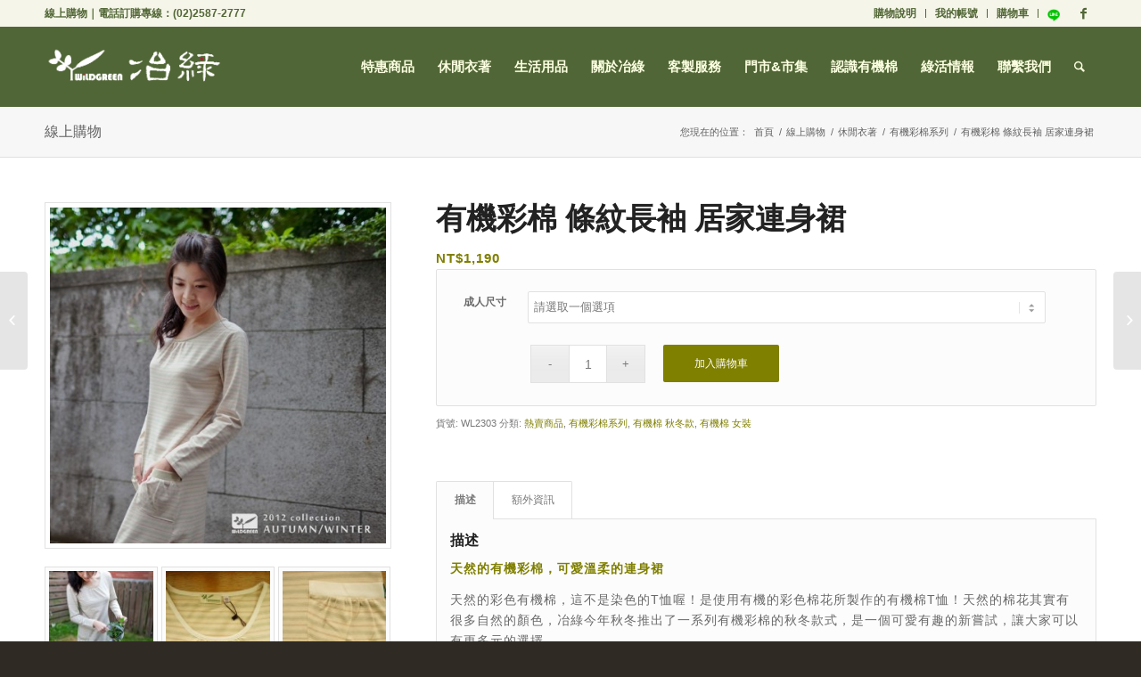

--- FILE ---
content_type: text/html; charset=UTF-8
request_url: https://wildgreen.tw/%E5%95%86%E5%93%81/%E6%9C%89%E6%A9%9F%E5%BD%A9%E6%A3%89-%E6%A2%9D%E7%B4%8B%E9%95%B7%E8%A2%96-%E5%B1%85%E5%AE%B6%E9%80%A3%E8%BA%AB%E8%A3%99/
body_size: 15891
content:
<!DOCTYPE html>
<html lang="zh-TW" class="html_stretched responsive av-preloader-disabled av-default-lightbox  html_header_top html_logo_left html_main_nav_header html_menu_right html_slim html_header_sticky html_header_shrinking html_header_topbar_active html_mobile_menu_tablet html_header_searchicon html_content_align_center html_header_unstick_top_disabled html_header_stretch_disabled html_av-submenu-hidden html_av-submenu-display-click html_av-overlay-side html_av-overlay-side-classic html_av-submenu-noclone html_entry_id_3170 av-no-preview html_text_menu_active ">
<head>
<meta charset="UTF-8" />
<meta name="robots" content="index, follow" />
<!-- mobile setting -->
<meta name="viewport" content="width=device-width, initial-scale=1, maximum-scale=1">
<!-- Scripts/CSS and wp_head hook -->
<title>有機彩棉 條紋長袖 居家連身裙 &#8211; 冶綠</title>
<link rel='dns-prefetch' href='//s.w.org' />
<link rel="alternate" type="application/rss+xml" title="訂閱《冶綠》&raquo; 資訊提供" href="https://wildgreen.tw/feed/" />
<link rel="alternate" type="application/rss+xml" title="訂閱《冶綠》&raquo; 留言的資訊提供" href="https://wildgreen.tw/comments/feed/" />
<!-- google webfont font replacement -->
<script type='text/javascript'>
if(!document.cookie.match(/aviaPrivacyGoogleWebfontsDisabled/)){
(function() {
var f = document.createElement('link');
f.type 	= 'text/css';
f.rel 	= 'stylesheet';
f.href 	= '//fonts.googleapis.com/css?family=Lato:300,400,700';
f.id 	= 'avia-google-webfont';
document.getElementsByTagName('head')[0].appendChild(f);
})();
}
</script>
<script type="text/javascript">
window._wpemojiSettings = {"baseUrl":"https:\/\/s.w.org\/images\/core\/emoji\/11\/72x72\/","ext":".png","svgUrl":"https:\/\/s.w.org\/images\/core\/emoji\/11\/svg\/","svgExt":".svg","source":{"concatemoji":"https:\/\/wildgreen.tw\/wp-includes\/js\/wp-emoji-release.min.js?ver=4.9.26"}};
!function(e,a,t){var n,r,o,i=a.createElement("canvas"),p=i.getContext&&i.getContext("2d");function s(e,t){var a=String.fromCharCode;p.clearRect(0,0,i.width,i.height),p.fillText(a.apply(this,e),0,0);e=i.toDataURL();return p.clearRect(0,0,i.width,i.height),p.fillText(a.apply(this,t),0,0),e===i.toDataURL()}function c(e){var t=a.createElement("script");t.src=e,t.defer=t.type="text/javascript",a.getElementsByTagName("head")[0].appendChild(t)}for(o=Array("flag","emoji"),t.supports={everything:!0,everythingExceptFlag:!0},r=0;r<o.length;r++)t.supports[o[r]]=function(e){if(!p||!p.fillText)return!1;switch(p.textBaseline="top",p.font="600 32px Arial",e){case"flag":return s([55356,56826,55356,56819],[55356,56826,8203,55356,56819])?!1:!s([55356,57332,56128,56423,56128,56418,56128,56421,56128,56430,56128,56423,56128,56447],[55356,57332,8203,56128,56423,8203,56128,56418,8203,56128,56421,8203,56128,56430,8203,56128,56423,8203,56128,56447]);case"emoji":return!s([55358,56760,9792,65039],[55358,56760,8203,9792,65039])}return!1}(o[r]),t.supports.everything=t.supports.everything&&t.supports[o[r]],"flag"!==o[r]&&(t.supports.everythingExceptFlag=t.supports.everythingExceptFlag&&t.supports[o[r]]);t.supports.everythingExceptFlag=t.supports.everythingExceptFlag&&!t.supports.flag,t.DOMReady=!1,t.readyCallback=function(){t.DOMReady=!0},t.supports.everything||(n=function(){t.readyCallback()},a.addEventListener?(a.addEventListener("DOMContentLoaded",n,!1),e.addEventListener("load",n,!1)):(e.attachEvent("onload",n),a.attachEvent("onreadystatechange",function(){"complete"===a.readyState&&t.readyCallback()})),(n=t.source||{}).concatemoji?c(n.concatemoji):n.wpemoji&&n.twemoji&&(c(n.twemoji),c(n.wpemoji)))}(window,document,window._wpemojiSettings);
</script>
<style type="text/css">
img.wp-smiley,
img.emoji {
display: inline !important;
border: none !important;
box-shadow: none !important;
height: 1em !important;
width: 1em !important;
margin: 0 .07em !important;
vertical-align: -0.1em !important;
background: none !important;
padding: 0 !important;
}
</style>
<!-- <link rel='stylesheet' id='avia-woocommerce-css-css'  href='https://wildgreen.tw/wp-content/themes/enfold/config-woocommerce/woocommerce-mod.css?ver=4.9.26' type='text/css' media='all' /> -->
<!-- <link rel='stylesheet' id='avia-grid-css'  href='https://wildgreen.tw/wp-content/themes/enfold/css/grid.css?ver=4.4.1' type='text/css' media='all' /> -->
<!-- <link rel='stylesheet' id='avia-base-css'  href='https://wildgreen.tw/wp-content/themes/enfold/css/base.css?ver=4.4.1' type='text/css' media='all' /> -->
<!-- <link rel='stylesheet' id='avia-layout-css'  href='https://wildgreen.tw/wp-content/themes/enfold/css/layout.css?ver=4.4.1' type='text/css' media='all' /> -->
<!-- <link rel='stylesheet' id='avia-module-audioplayer-css'  href='https://wildgreen.tw/wp-content/themes/enfold/config-templatebuilder/avia-shortcodes/audio-player/audio-player.css?ver=4.9.26' type='text/css' media='all' /> -->
<!-- <link rel='stylesheet' id='avia-module-blog-css'  href='https://wildgreen.tw/wp-content/themes/enfold/config-templatebuilder/avia-shortcodes/blog/blog.css?ver=4.9.26' type='text/css' media='all' /> -->
<!-- <link rel='stylesheet' id='avia-module-postslider-css'  href='https://wildgreen.tw/wp-content/themes/enfold/config-templatebuilder/avia-shortcodes/postslider/postslider.css?ver=4.9.26' type='text/css' media='all' /> -->
<!-- <link rel='stylesheet' id='avia-module-button-css'  href='https://wildgreen.tw/wp-content/themes/enfold/config-templatebuilder/avia-shortcodes/buttons/buttons.css?ver=4.9.26' type='text/css' media='all' /> -->
<!-- <link rel='stylesheet' id='avia-module-buttonrow-css'  href='https://wildgreen.tw/wp-content/themes/enfold/config-templatebuilder/avia-shortcodes/buttonrow/buttonrow.css?ver=4.9.26' type='text/css' media='all' /> -->
<!-- <link rel='stylesheet' id='avia-module-button-fullwidth-css'  href='https://wildgreen.tw/wp-content/themes/enfold/config-templatebuilder/avia-shortcodes/buttons_fullwidth/buttons_fullwidth.css?ver=4.9.26' type='text/css' media='all' /> -->
<!-- <link rel='stylesheet' id='avia-module-catalogue-css'  href='https://wildgreen.tw/wp-content/themes/enfold/config-templatebuilder/avia-shortcodes/catalogue/catalogue.css?ver=4.9.26' type='text/css' media='all' /> -->
<!-- <link rel='stylesheet' id='avia-module-comments-css'  href='https://wildgreen.tw/wp-content/themes/enfold/config-templatebuilder/avia-shortcodes/comments/comments.css?ver=4.9.26' type='text/css' media='all' /> -->
<!-- <link rel='stylesheet' id='avia-module-contact-css'  href='https://wildgreen.tw/wp-content/themes/enfold/config-templatebuilder/avia-shortcodes/contact/contact.css?ver=4.9.26' type='text/css' media='all' /> -->
<!-- <link rel='stylesheet' id='avia-module-slideshow-css'  href='https://wildgreen.tw/wp-content/themes/enfold/config-templatebuilder/avia-shortcodes/slideshow/slideshow.css?ver=4.9.26' type='text/css' media='all' /> -->
<!-- <link rel='stylesheet' id='avia-module-slideshow-contentpartner-css'  href='https://wildgreen.tw/wp-content/themes/enfold/config-templatebuilder/avia-shortcodes/contentslider/contentslider.css?ver=4.9.26' type='text/css' media='all' /> -->
<!-- <link rel='stylesheet' id='avia-module-countdown-css'  href='https://wildgreen.tw/wp-content/themes/enfold/config-templatebuilder/avia-shortcodes/countdown/countdown.css?ver=4.9.26' type='text/css' media='all' /> -->
<!-- <link rel='stylesheet' id='avia-module-gallery-css'  href='https://wildgreen.tw/wp-content/themes/enfold/config-templatebuilder/avia-shortcodes/gallery/gallery.css?ver=4.9.26' type='text/css' media='all' /> -->
<!-- <link rel='stylesheet' id='avia-module-gallery-hor-css'  href='https://wildgreen.tw/wp-content/themes/enfold/config-templatebuilder/avia-shortcodes/gallery_horizontal/gallery_horizontal.css?ver=4.9.26' type='text/css' media='all' /> -->
<!-- <link rel='stylesheet' id='avia-module-maps-css'  href='https://wildgreen.tw/wp-content/themes/enfold/config-templatebuilder/avia-shortcodes/google_maps/google_maps.css?ver=4.9.26' type='text/css' media='all' /> -->
<!-- <link rel='stylesheet' id='avia-module-gridrow-css'  href='https://wildgreen.tw/wp-content/themes/enfold/config-templatebuilder/avia-shortcodes/grid_row/grid_row.css?ver=4.9.26' type='text/css' media='all' /> -->
<!-- <link rel='stylesheet' id='avia-module-heading-css'  href='https://wildgreen.tw/wp-content/themes/enfold/config-templatebuilder/avia-shortcodes/heading/heading.css?ver=4.9.26' type='text/css' media='all' /> -->
<!-- <link rel='stylesheet' id='avia-module-rotator-css'  href='https://wildgreen.tw/wp-content/themes/enfold/config-templatebuilder/avia-shortcodes/headline_rotator/headline_rotator.css?ver=4.9.26' type='text/css' media='all' /> -->
<!-- <link rel='stylesheet' id='avia-module-hr-css'  href='https://wildgreen.tw/wp-content/themes/enfold/config-templatebuilder/avia-shortcodes/hr/hr.css?ver=4.9.26' type='text/css' media='all' /> -->
<!-- <link rel='stylesheet' id='avia-module-icon-css'  href='https://wildgreen.tw/wp-content/themes/enfold/config-templatebuilder/avia-shortcodes/icon/icon.css?ver=4.9.26' type='text/css' media='all' /> -->
<!-- <link rel='stylesheet' id='avia-module-iconbox-css'  href='https://wildgreen.tw/wp-content/themes/enfold/config-templatebuilder/avia-shortcodes/iconbox/iconbox.css?ver=4.9.26' type='text/css' media='all' /> -->
<!-- <link rel='stylesheet' id='avia-module-iconlist-css'  href='https://wildgreen.tw/wp-content/themes/enfold/config-templatebuilder/avia-shortcodes/iconlist/iconlist.css?ver=4.9.26' type='text/css' media='all' /> -->
<!-- <link rel='stylesheet' id='avia-module-image-css'  href='https://wildgreen.tw/wp-content/themes/enfold/config-templatebuilder/avia-shortcodes/image/image.css?ver=4.9.26' type='text/css' media='all' /> -->
<!-- <link rel='stylesheet' id='avia-module-hotspot-css'  href='https://wildgreen.tw/wp-content/themes/enfold/config-templatebuilder/avia-shortcodes/image_hotspots/image_hotspots.css?ver=4.9.26' type='text/css' media='all' /> -->
<!-- <link rel='stylesheet' id='avia-module-magazine-css'  href='https://wildgreen.tw/wp-content/themes/enfold/config-templatebuilder/avia-shortcodes/magazine/magazine.css?ver=4.9.26' type='text/css' media='all' /> -->
<!-- <link rel='stylesheet' id='avia-module-masonry-css'  href='https://wildgreen.tw/wp-content/themes/enfold/config-templatebuilder/avia-shortcodes/masonry_entries/masonry_entries.css?ver=4.9.26' type='text/css' media='all' /> -->
<!-- <link rel='stylesheet' id='avia-siteloader-css'  href='https://wildgreen.tw/wp-content/themes/enfold/css/avia-snippet-site-preloader.css?ver=4.9.26' type='text/css' media='all' /> -->
<!-- <link rel='stylesheet' id='avia-module-menu-css'  href='https://wildgreen.tw/wp-content/themes/enfold/config-templatebuilder/avia-shortcodes/menu/menu.css?ver=4.9.26' type='text/css' media='all' /> -->
<!-- <link rel='stylesheet' id='avia-modfule-notification-css'  href='https://wildgreen.tw/wp-content/themes/enfold/config-templatebuilder/avia-shortcodes/notification/notification.css?ver=4.9.26' type='text/css' media='all' /> -->
<!-- <link rel='stylesheet' id='avia-module-numbers-css'  href='https://wildgreen.tw/wp-content/themes/enfold/config-templatebuilder/avia-shortcodes/numbers/numbers.css?ver=4.9.26' type='text/css' media='all' /> -->
<!-- <link rel='stylesheet' id='avia-module-portfolio-css'  href='https://wildgreen.tw/wp-content/themes/enfold/config-templatebuilder/avia-shortcodes/portfolio/portfolio.css?ver=4.9.26' type='text/css' media='all' /> -->
<!-- <link rel='stylesheet' id='avia-module-progress-bar-css'  href='https://wildgreen.tw/wp-content/themes/enfold/config-templatebuilder/avia-shortcodes/progressbar/progressbar.css?ver=4.9.26' type='text/css' media='all' /> -->
<!-- <link rel='stylesheet' id='avia-module-promobox-css'  href='https://wildgreen.tw/wp-content/themes/enfold/config-templatebuilder/avia-shortcodes/promobox/promobox.css?ver=4.9.26' type='text/css' media='all' /> -->
<!-- <link rel='stylesheet' id='avia-module-slideshow-accordion-css'  href='https://wildgreen.tw/wp-content/themes/enfold/config-templatebuilder/avia-shortcodes/slideshow_accordion/slideshow_accordion.css?ver=4.9.26' type='text/css' media='all' /> -->
<!-- <link rel='stylesheet' id='avia-module-slideshow-feature-image-css'  href='https://wildgreen.tw/wp-content/themes/enfold/config-templatebuilder/avia-shortcodes/slideshow_feature_image/slideshow_feature_image.css?ver=4.9.26' type='text/css' media='all' /> -->
<!-- <link rel='stylesheet' id='avia-module-slideshow-fullsize-css'  href='https://wildgreen.tw/wp-content/themes/enfold/config-templatebuilder/avia-shortcodes/slideshow_fullsize/slideshow_fullsize.css?ver=4.9.26' type='text/css' media='all' /> -->
<!-- <link rel='stylesheet' id='avia-module-slideshow-fullscreen-css'  href='https://wildgreen.tw/wp-content/themes/enfold/config-templatebuilder/avia-shortcodes/slideshow_fullscreen/slideshow_fullscreen.css?ver=4.9.26' type='text/css' media='all' /> -->
<!-- <link rel='stylesheet' id='avia-module-slideshow-ls-css'  href='https://wildgreen.tw/wp-content/themes/enfold/config-templatebuilder/avia-shortcodes/slideshow_layerslider/slideshow_layerslider.css?ver=4.9.26' type='text/css' media='all' /> -->
<!-- <link rel='stylesheet' id='avia-module-social-css'  href='https://wildgreen.tw/wp-content/themes/enfold/config-templatebuilder/avia-shortcodes/social_share/social_share.css?ver=4.9.26' type='text/css' media='all' /> -->
<!-- <link rel='stylesheet' id='avia-module-tabsection-css'  href='https://wildgreen.tw/wp-content/themes/enfold/config-templatebuilder/avia-shortcodes/tab_section/tab_section.css?ver=4.9.26' type='text/css' media='all' /> -->
<!-- <link rel='stylesheet' id='avia-module-table-css'  href='https://wildgreen.tw/wp-content/themes/enfold/config-templatebuilder/avia-shortcodes/table/table.css?ver=4.9.26' type='text/css' media='all' /> -->
<!-- <link rel='stylesheet' id='avia-module-tabs-css'  href='https://wildgreen.tw/wp-content/themes/enfold/config-templatebuilder/avia-shortcodes/tabs/tabs.css?ver=4.9.26' type='text/css' media='all' /> -->
<!-- <link rel='stylesheet' id='avia-module-team-css'  href='https://wildgreen.tw/wp-content/themes/enfold/config-templatebuilder/avia-shortcodes/team/team.css?ver=4.9.26' type='text/css' media='all' /> -->
<!-- <link rel='stylesheet' id='avia-module-testimonials-css'  href='https://wildgreen.tw/wp-content/themes/enfold/config-templatebuilder/avia-shortcodes/testimonials/testimonials.css?ver=4.9.26' type='text/css' media='all' /> -->
<!-- <link rel='stylesheet' id='avia-module-timeline-css'  href='https://wildgreen.tw/wp-content/themes/enfold/config-templatebuilder/avia-shortcodes/timeline/timeline.css?ver=4.9.26' type='text/css' media='all' /> -->
<!-- <link rel='stylesheet' id='avia-module-toggles-css'  href='https://wildgreen.tw/wp-content/themes/enfold/config-templatebuilder/avia-shortcodes/toggles/toggles.css?ver=4.9.26' type='text/css' media='all' /> -->
<!-- <link rel='stylesheet' id='avia-module-video-css'  href='https://wildgreen.tw/wp-content/themes/enfold/config-templatebuilder/avia-shortcodes/video/video.css?ver=4.9.26' type='text/css' media='all' /> -->
<!-- <link rel='stylesheet' id='woocommerce-advanced-product-labels-css'  href='https://wildgreen.tw/wp-content/plugins/woocommerce-advanced-product-labels/assets/css/style.css?ver=1.0.4' type='text/css' media='all' /> -->
<link rel="stylesheet" type="text/css" href="//wildgreen.tw/wp-content/cache/wpfc-minified/2o23bao4/7q5n5.css" media="all"/>
<style id='woocommerce-inline-inline-css' type='text/css'>
.woocommerce form .form-row .required { visibility: visible; }
</style>
<!-- <link rel='stylesheet' id='avia-scs-css'  href='https://wildgreen.tw/wp-content/themes/enfold/css/shortcodes.css?ver=4.4.1' type='text/css' media='all' /> -->
<link rel="stylesheet" type="text/css" href="//wildgreen.tw/wp-content/cache/wpfc-minified/fvsfakg/7q5n5.css" media="all"/>
<!-- <link rel='stylesheet' id='avia-popup-css-css'  href='https://wildgreen.tw/wp-content/themes/enfold/js/aviapopup/magnific-popup.css?ver=4.4.1' type='text/css' media='screen' /> -->
<!-- <link rel='stylesheet' id='avia-lightbox-css'  href='https://wildgreen.tw/wp-content/themes/enfold/css/avia-snippet-lightbox.css?ver=4.4.1' type='text/css' media='screen' /> -->
<!-- <link rel='stylesheet' id='avia-widget-css-css'  href='https://wildgreen.tw/wp-content/themes/enfold/css/avia-snippet-widget.css?ver=4.4.1' type='text/css' media='screen' /> -->
<link rel="stylesheet" type="text/css" href="//wildgreen.tw/wp-content/cache/wpfc-minified/9kpofmtp/7q5n5.css" media="screen"/>
<!-- <link rel='stylesheet' id='avia-dynamic-css'  href='https://wildgreen.tw/wp-content/uploads/dynamic_avia/enfold.css?ver=695cdbec490a7' type='text/css' media='all' /> -->
<!-- <link rel='stylesheet' id='avia-custom-css'  href='https://wildgreen.tw/wp-content/themes/enfold/css/custom.css?ver=4.4.1' type='text/css' media='all' /> -->
<link rel="stylesheet" type="text/css" href="//wildgreen.tw/wp-content/cache/wpfc-minified/m7x253jr/7q6wd.css" media="all"/>
<script>if (document.location.protocol != "https:") {document.location = document.URL.replace(/^http:/i, "https:");}</script><script src='//wildgreen.tw/wp-content/cache/wpfc-minified/lctq1l64/7q5n5.js' type="text/javascript"></script>
<!-- <script type='text/javascript' src='https://wildgreen.tw/wp-includes/js/jquery/jquery.js?ver=1.12.4'></script> -->
<!-- <script type='text/javascript' src='https://wildgreen.tw/wp-includes/js/jquery/jquery-migrate.min.js?ver=1.4.1'></script> -->
<!-- <script type='text/javascript' src='https://wildgreen.tw/wp-content/themes/enfold/js/avia-compat.js?ver=4.4.1'></script> -->
<link rel='https://api.w.org/' href='https://wildgreen.tw/wp-json/' />
<link rel="EditURI" type="application/rsd+xml" title="RSD" href="https://wildgreen.tw/xmlrpc.php?rsd" />
<link rel="wlwmanifest" type="application/wlwmanifest+xml" href="https://wildgreen.tw/wp-includes/wlwmanifest.xml" /> 
<meta name="generator" content="WordPress 4.9.26" />
<meta name="generator" content="WooCommerce 3.4.8" />
<link rel="canonical" href="https://wildgreen.tw/商品/%e6%9c%89%e6%a9%9f%e5%bd%a9%e6%a3%89-%e6%a2%9d%e7%b4%8b%e9%95%b7%e8%a2%96-%e5%b1%85%e5%ae%b6%e9%80%a3%e8%ba%ab%e8%a3%99/" />
<link rel='shortlink' href='https://wildgreen.tw/?p=3170' />
<link rel="alternate" type="application/json+oembed" href="https://wildgreen.tw/wp-json/oembed/1.0/embed?url=https%3A%2F%2Fwildgreen.tw%2F%E5%95%86%E5%93%81%2F%25e6%259c%2589%25e6%25a9%259f%25e5%25bd%25a9%25e6%25a3%2589-%25e6%25a2%259d%25e7%25b4%258b%25e9%2595%25b7%25e8%25a2%2596-%25e5%25b1%2585%25e5%25ae%25b6%25e9%2580%25a3%25e8%25ba%25ab%25e8%25a3%2599%2F" />
<link rel="alternate" type="text/xml+oembed" href="https://wildgreen.tw/wp-json/oembed/1.0/embed?url=https%3A%2F%2Fwildgreen.tw%2F%E5%95%86%E5%93%81%2F%25e6%259c%2589%25e6%25a9%259f%25e5%25bd%25a9%25e6%25a3%2589-%25e6%25a2%259d%25e7%25b4%258b%25e9%2595%25b7%25e8%25a2%2596-%25e5%25b1%2585%25e5%25ae%25b6%25e9%2580%25a3%25e8%25ba%25ab%25e8%25a3%2599%2F&#038;format=xml" />
<!--Plugin WP Admin Bar Removal 2014.0816.0392 Active - Tag 74be16979710d4c4e7c6647856088456-->
<!--Site Optimized to Speedup Control Panel Minimize Memory Consumption with Disabled Toolbar-->
<link rel="profile" href="https://gmpg.org/xfn/11" />
<link rel="alternate" type="application/rss+xml" title="冶綠 RSS2 Feed" href="https://wildgreen.tw/feed/" />
<link rel="pingback" href="https://wildgreen.tw/xmlrpc.php" />
<!--[if lt IE 9]><script src="https://wildgreen.tw/wp-content/themes/enfold/js/html5shiv.js"></script><![endif]-->
<link rel="icon" href="https://wildgreen.tw/wp-content/uploads/2016/03/green-favico.png" type="image/png">
<noscript><style>.woocommerce-product-gallery{ opacity: 1 !important; }</style></noscript>
<style type='text/css'>
@font-face {font-family: 'entypo-fontello'; font-weight: normal; font-style: normal;
src: url('https://wildgreen.tw/wp-content/themes/enfold/config-templatebuilder/avia-template-builder/assets/fonts/entypo-fontello.eot');
src: url('https://wildgreen.tw/wp-content/themes/enfold/config-templatebuilder/avia-template-builder/assets/fonts/entypo-fontello.eot?#iefix') format('embedded-opentype'), 
url('https://wildgreen.tw/wp-content/themes/enfold/config-templatebuilder/avia-template-builder/assets/fonts/entypo-fontello.woff') format('woff'), 
url('https://wildgreen.tw/wp-content/themes/enfold/config-templatebuilder/avia-template-builder/assets/fonts/entypo-fontello.ttf') format('truetype'), 
url('https://wildgreen.tw/wp-content/themes/enfold/config-templatebuilder/avia-template-builder/assets/fonts/entypo-fontello.svg#entypo-fontello') format('svg');
} #top .avia-font-entypo-fontello, body .avia-font-entypo-fontello, html body [data-av_iconfont='entypo-fontello']:before{ font-family: 'entypo-fontello'; }
</style>
<!--
Debugging Info for Theme support: 
Theme: Enfold
Version: 4.4.1
Installed: enfold
AviaFramework Version: 4.7
AviaBuilder Version: 0.9.5
aviaElementManager Version: 1.0.1
ML:256-PU:86-PLA:17
WP:4.9.26
Compress: CSS:disabled - JS:disabled
Updates: enabled
PLAu:14
-->
</head>
<body data-rsssl=1 id="top" class="product-template-default single single-product postid-3170  rtl_columns stretched lato woocommerce woocommerce-page woocommerce-no-js" itemscope="itemscope" itemtype="https://schema.org/WebPage" >
<div id='wrap_all'>
<header id='header' class='all_colors header_color light_bg_color  av_header_top av_logo_left av_main_nav_header av_menu_right av_slim av_header_sticky av_header_shrinking av_header_stretch_disabled av_mobile_menu_tablet av_header_searchicon av_header_unstick_top_disabled av_bottom_nav_disabled  av_header_border_disabled'  role="banner" itemscope="itemscope" itemtype="https://schema.org/WPHeader" >
<div id='header_meta' class='container_wrap container_wrap_meta  av_icon_active_right av_extra_header_active av_secondary_right av_phone_active_left av_entry_id_3170'>
<div class='container'>
<ul class='noLightbox social_bookmarks icon_count_1'><li class='social_bookmarks_facebook av-social-link-facebook social_icon_1'><a target='_blank' href='https://www.facebook.com/WILDGREEN.TW/' aria-hidden='true' data-av_icon='' data-av_iconfont='entypo-fontello' title='Facebook'><span class='avia_hidden_link_text'>Facebook</span></a></li></ul><nav class='sub_menu'  role="navigation" itemscope="itemscope" itemtype="https://schema.org/SiteNavigationElement" ><ul id="avia2-menu" class="menu"><li id="menu-item-2456" class="menu-item menu-item-type-post_type menu-item-object-page menu-item-2456"><a href="https://wildgreen.tw/%e8%b3%bc%e7%89%a9%e8%aa%aa%e6%98%8e/">購物說明</a></li>
<li id="menu-item-2220" class="menu-item menu-item-type-post_type menu-item-object-page menu-item-2220"><a href="https://wildgreen.tw/my-account/">我的帳號</a></li>
<li id="menu-item-2234" class="menu-item menu-item-type-post_type menu-item-object-page menu-item-2234"><a href="https://wildgreen.tw/%e8%b3%bc%e7%89%a9%e8%bb%8a/">購物車</a></li>
<li id="menu-item-5580" class="menu-item menu-item-type-custom menu-item-object-custom menu-item-5580"><a target="_blank" href="https://lin.ee/ik8nyjK"><img src="/wp-content/uploads/2020/04/LINE_icon_冶綠.png" width="14" height="14"></a></li>
</ul></nav><div class='phone-info with_nav'><span><a href="https://wildgreen.tw/線上購物/" >線上購物</a>｜電話訂購專線：<a href="tel:0225872777">(02)2587-2777</a></span></div>			      </div>
</div>
<div  id='header_main' class='container_wrap container_wrap_logo'>
<ul  class = 'menu-item cart_dropdown ' data-success='已經加入購物車！'><li class='cart_dropdown_first'><a class='cart_dropdown_link' href='https://wildgreen.tw/%e8%b3%bc%e7%89%a9%e8%bb%8a/'><span aria-hidden='true' data-av_icon='' data-av_iconfont='entypo-fontello'></span><span class='av-cart-counter'>0</span><span class='avia_hidden_link_text'>Shopping Cart</span></a><!--<span class='cart_subtotal'><span class="woocommerce-Price-amount amount"><span class="woocommerce-Price-currencySymbol">&#78;&#84;&#36;</span>0</span></span>--><div class='dropdown_widget dropdown_widget_cart'><div class='avia-arrow'></div><div class="widget_shopping_cart_content"></div></div></li></ul><div class='container av-logo-container'><div class='inner-container'><span class='logo'><a href='https://wildgreen.tw/'><img height='100' width='300' src='https://wildgreen.tw/wp-content/uploads/2016/03/000.png' alt='冶綠' /></a></span><nav class='main_menu' data-selectname='Select a page'  role="navigation" itemscope="itemscope" itemtype="https://schema.org/SiteNavigationElement" ><div class="avia-menu av-main-nav-wrap"><ul id="avia-menu" class="menu av-main-nav"><li id="menu-item-4917" class="menu-item menu-item-type-taxonomy menu-item-object-product_cat menu-item-top-level menu-item-top-level-1"><a href="https://wildgreen.tw/cat/%e7%89%b9%e6%83%a0%e5%95%86%e5%93%81/" itemprop="url"><span class="avia-bullet"></span><span class="avia-menu-text">特惠商品</span><span class="avia-menu-fx"><span class="avia-arrow-wrap"><span class="avia-arrow"></span></span></span></a></li>
<li id="menu-item-2474" class="menu-item menu-item-type-taxonomy menu-item-object-product_cat current-product-ancestor menu-item-has-children menu-item-top-level menu-item-top-level-2"><a href="https://wildgreen.tw/cat/%e4%bc%91%e9%96%92%e8%a1%a3%e8%91%97/" itemprop="url"><span class="avia-bullet"></span><span class="avia-menu-text">休閒衣著</span><span class="avia-menu-fx"><span class="avia-arrow-wrap"><span class="avia-arrow"></span></span></span></a>
<ul class="sub-menu">
<li id="menu-item-2476" class="menu-item menu-item-type-taxonomy menu-item-object-product_cat"><a href="https://wildgreen.tw/cat/%e4%bc%91%e9%96%92%e8%a1%a3%e8%91%97/%e6%9c%89%e6%a9%9f%e6%a3%89-%e6%98%a5%e5%a4%8f%e8%a3%9d/" itemprop="url"><span class="avia-bullet"></span><span class="avia-menu-text">有機棉 春夏裝</span></a></li>
<li id="menu-item-2475" class="menu-item menu-item-type-taxonomy menu-item-object-product_cat current-product-ancestor current-menu-parent current-product-parent"><a href="https://wildgreen.tw/cat/%e4%bc%91%e9%96%92%e8%a1%a3%e8%91%97/%e7%a7%8b%e5%86%ac%e6%ac%be/" itemprop="url"><span class="avia-bullet"></span><span class="avia-menu-text">有機棉 秋冬款</span></a></li>
<li id="menu-item-2477" class="menu-item menu-item-type-taxonomy menu-item-object-product_cat"><a href="https://wildgreen.tw/cat/%e4%bc%91%e9%96%92%e8%a1%a3%e8%91%97/%e6%9c%89%e6%a9%9f%e6%a3%89-%e5%85%92%e7%ab%a5%e6%ac%be/" itemprop="url"><span class="avia-bullet"></span><span class="avia-menu-text">有機棉 兒童款</span></a></li>
<li id="menu-item-2478" class="menu-item menu-item-type-taxonomy menu-item-object-product_cat"><a href="https://wildgreen.tw/cat/%e4%bc%91%e9%96%92%e8%a1%a3%e8%91%97/%e6%9c%89%e6%a9%9f%e6%a3%89-%e8%a6%aa%e5%ad%90%e8%a3%9d/" itemprop="url"><span class="avia-bullet"></span><span class="avia-menu-text">有機棉 親子裝</span></a></li>
<li id="menu-item-2479" class="menu-item menu-item-type-taxonomy menu-item-object-product_cat current-product-ancestor current-menu-parent current-product-parent"><a href="https://wildgreen.tw/cat/%e4%bc%91%e9%96%92%e8%a1%a3%e8%91%97/%e6%9c%89%e6%a9%9f%e6%a3%89-%e5%a5%b3%e8%a3%9d/" itemprop="url"><span class="avia-bullet"></span><span class="avia-menu-text">有機棉 女裝</span></a></li>
<li id="menu-item-2480" class="menu-item menu-item-type-taxonomy menu-item-object-product_cat"><a href="https://wildgreen.tw/cat/%e4%bc%91%e9%96%92%e8%a1%a3%e8%91%97/%e6%9c%89%e6%a9%9f%e6%a3%89-%e7%94%b7%e8%a3%9d/" itemprop="url"><span class="avia-bullet"></span><span class="avia-menu-text">有機棉 男裝</span></a></li>
<li id="menu-item-2481" class="menu-item menu-item-type-taxonomy menu-item-object-product_cat current-product-ancestor current-menu-parent current-product-parent"><a href="https://wildgreen.tw/cat/%e4%bc%91%e9%96%92%e8%a1%a3%e8%91%97/%e6%9c%89%e6%a9%9f%e5%bd%a9%e6%a3%89%e7%b3%bb%e5%88%97/" itemprop="url"><span class="avia-bullet"></span><span class="avia-menu-text">有機彩棉系列</span></a></li>
<li id="menu-item-3202" class="menu-item menu-item-type-taxonomy menu-item-object-product_cat"><a href="https://wildgreen.tw/cat/%e4%bc%91%e9%96%92%e8%a1%a3%e8%91%97/%e6%9c%89%e6%a9%9f%e6%a3%89-%e6%a4%8d%e7%89%a9%e6%89%8b%e6%9f%93/" itemprop="url"><span class="avia-bullet"></span><span class="avia-menu-text">有機棉 植物手染</span></a></li>
</ul>
</li>
<li id="menu-item-2482" class="menu-item menu-item-type-taxonomy menu-item-object-product_cat menu-item-has-children menu-item-top-level menu-item-top-level-3"><a href="https://wildgreen.tw/cat/%e7%94%9f%e6%b4%bb%e7%94%a8%e5%93%81/" itemprop="url"><span class="avia-bullet"></span><span class="avia-menu-text">生活用品</span><span class="avia-menu-fx"><span class="avia-arrow-wrap"><span class="avia-arrow"></span></span></span></a>
<ul class="sub-menu">
<li id="menu-item-4286" class="menu-item menu-item-type-taxonomy menu-item-object-product_cat"><a href="https://wildgreen.tw/cat/%e7%94%9f%e6%b4%bb%e7%94%a8%e5%93%81/%e6%9c%89%e6%a9%9f%e6%a3%89-%e5%92%96%e5%95%a1%e6%bf%be%e8%a2%8b/" itemprop="url"><span class="avia-bullet"></span><span class="avia-menu-text">有機棉 咖啡濾袋</span></a></li>
<li id="menu-item-2483" class="menu-item menu-item-type-taxonomy menu-item-object-product_cat"><a href="https://wildgreen.tw/cat/%e7%94%9f%e6%b4%bb%e7%94%a8%e5%93%81/%e6%9c%89%e6%a9%9f%e6%a3%89-%e6%af%9b%e5%b7%be%e6%b5%b4%e5%b7%be-%e7%94%9f%e6%b4%bb%e7%94%a8%e5%93%81/" itemprop="url"><span class="avia-bullet"></span><span class="avia-menu-text">有機棉 毛巾/浴巾</span></a></li>
<li id="menu-item-2484" class="menu-item menu-item-type-taxonomy menu-item-object-product_cat"><a href="https://wildgreen.tw/cat/%e7%94%9f%e6%b4%bb%e7%94%a8%e5%93%81/%e6%9c%89%e6%a9%9f%e6%a3%89-%e6%89%8b%e5%b8%95%e8%a5%aa%e5%ad%90/" itemprop="url"><span class="avia-bullet"></span><span class="avia-menu-text">有機棉 手帕/襪子</span></a></li>
<li id="menu-item-2485" class="menu-item menu-item-type-taxonomy menu-item-object-product_cat"><a href="https://wildgreen.tw/cat/%e7%94%9f%e6%b4%bb%e7%94%a8%e5%93%81/%e6%9c%89%e6%a9%9f%e6%a3%89-%e5%8f%a3%e7%bd%a9%e7%9c%bc%e7%bd%a9/" itemprop="url"><span class="avia-bullet"></span><span class="avia-menu-text">有機棉 口罩/眼罩</span></a></li>
<li id="menu-item-2486" class="menu-item menu-item-type-taxonomy menu-item-object-product_cat"><a href="https://wildgreen.tw/cat/%e7%94%9f%e6%b4%bb%e7%94%a8%e5%93%81/%e6%9c%89%e6%a9%9f%e6%a3%89-%e5%ba%8a%e5%8c%85/" itemprop="url"><span class="avia-bullet"></span><span class="avia-menu-text">有機棉 床包</span></a></li>
<li id="menu-item-2487" class="menu-item menu-item-type-taxonomy menu-item-object-product_cat"><a href="https://wildgreen.tw/cat/%e7%94%9f%e6%b4%bb%e7%94%a8%e5%93%81/%e6%9c%89%e6%a9%9f%e6%a3%89-%e5%b8%83%e6%96%99/" itemprop="url"><span class="avia-bullet"></span><span class="avia-menu-text">有機棉 布料/環保袋</span></a></li>
</ul>
</li>
<li id="menu-item-2226" class="menu-item menu-item-type-post_type menu-item-object-page menu-item-top-level menu-item-top-level-4"><a href="https://wildgreen.tw/%e9%97%9c%e6%96%bc%e5%86%b6%e7%b6%a0/" itemprop="url"><span class="avia-bullet"></span><span class="avia-menu-text">關於冶綠</span><span class="avia-menu-fx"><span class="avia-arrow-wrap"><span class="avia-arrow"></span></span></span></a></li>
<li id="menu-item-2310" class="menu-item menu-item-type-post_type menu-item-object-page menu-item-top-level menu-item-top-level-5"><a href="https://wildgreen.tw/%e5%ae%a2%e8%a3%bd%e6%9c%8d%e5%8b%99/" itemprop="url"><span class="avia-bullet"></span><span class="avia-menu-text">客製服務</span><span class="avia-menu-fx"><span class="avia-arrow-wrap"><span class="avia-arrow"></span></span></span></a></li>
<li id="menu-item-2312" class="menu-item menu-item-type-post_type menu-item-object-page menu-item-top-level menu-item-top-level-6"><a href="https://wildgreen.tw/%e7%89%b9%e7%b4%84%e9%96%80%e5%b8%82/" itemprop="url"><span class="avia-bullet"></span><span class="avia-menu-text">門市&#038;市集</span><span class="avia-menu-fx"><span class="avia-arrow-wrap"><span class="avia-arrow"></span></span></span></a></li>
<li id="menu-item-2311" class="menu-item menu-item-type-post_type menu-item-object-page menu-item-top-level menu-item-top-level-7"><a href="https://wildgreen.tw/%e8%aa%8d%e8%ad%98%e6%9c%89%e6%a9%9f%e6%a3%89/" itemprop="url"><span class="avia-bullet"></span><span class="avia-menu-text">認識有機棉</span><span class="avia-menu-fx"><span class="avia-arrow-wrap"><span class="avia-arrow"></span></span></span></a></li>
<li id="menu-item-2223" class="menu-item menu-item-type-post_type menu-item-object-page menu-item-has-children menu-item-top-level menu-item-top-level-8"><a href="https://wildgreen.tw/%e7%b6%a0%e6%b4%bb%e6%83%85%e5%a0%b1/" itemprop="url"><span class="avia-bullet"></span><span class="avia-menu-text">綠活情報</span><span class="avia-menu-fx"><span class="avia-arrow-wrap"><span class="avia-arrow"></span></span></span></a>
<ul class="sub-menu">
<li id="menu-item-2435" class="menu-item menu-item-type-taxonomy menu-item-object-category"><a href="https://wildgreen.tw/category/%e5%aa%92%e9%ab%94%e5%a0%b1%e5%b0%8e/" itemprop="url"><span class="avia-bullet"></span><span class="avia-menu-text">媒體報導</span></a></li>
<li id="menu-item-2436" class="menu-item menu-item-type-taxonomy menu-item-object-category"><a href="https://wildgreen.tw/category/%e6%b4%bb%e5%8b%95%e8%b3%87%e8%a8%8a/" itemprop="url"><span class="avia-bullet"></span><span class="avia-menu-text">活動資訊</span></a></li>
</ul>
</li>
<li id="menu-item-2225" class="menu-item menu-item-type-post_type menu-item-object-page menu-item-top-level menu-item-top-level-9"><a href="https://wildgreen.tw/%e8%81%af%e7%b9%ab%e6%88%91%e5%80%91/" itemprop="url"><span class="avia-bullet"></span><span class="avia-menu-text">聯繫我們</span><span class="avia-menu-fx"><span class="avia-arrow-wrap"><span class="avia-arrow"></span></span></span></a></li>
<li id="menu-item-search" class="noMobile menu-item menu-item-search-dropdown menu-item-avia-special">
<a href="?s=" data-avia-search-tooltip="
&lt;form action=&quot;https://wildgreen.tw/&quot; id=&quot;searchform&quot; method=&quot;get&quot; class=&quot;&quot;&gt;
&lt;div&gt;
&lt;input type=&quot;submit&quot; value=&quot;&quot; id=&quot;searchsubmit&quot; class=&quot;button avia-font-entypo-fontello&quot; /&gt;
&lt;input type=&quot;text&quot; id=&quot;s&quot; name=&quot;s&quot; value=&quot;&quot; placeholder='Search' /&gt;
&lt;/div&gt;
&lt;/form&gt;" aria-hidden='true' data-av_icon='' data-av_iconfont='entypo-fontello'><span class="avia_hidden_link_text">Search</span></a>
</li><li class="av-burger-menu-main menu-item-avia-special ">
<a href="#">
<span class="av-hamburger av-hamburger--spin av-js-hamburger">
<span class="av-hamburger-box">
<span class="av-hamburger-inner"></span>
<strong>Menu</strong>
</span>
</span>
</a>
</li></ul></div></nav></div> </div> 
<!-- end container_wrap-->
</div>
<div class='header_bg'></div>
<!-- end header -->
</header>
<div id='main' class='all_colors' data-scroll-offset='88'>
<div class='stretch_full container_wrap alternate_color light_bg_color title_container'><div class='container'><strong class='main-title entry-title'><a href='https://wildgreen.tw/%e7%b7%9a%e4%b8%8a%e8%b3%bc%e7%89%a9/' rel='bookmark' title='Permanent Link: 線上購物'  itemprop="headline" >線上購物</a></strong><div class="breadcrumb breadcrumbs avia-breadcrumbs"><div class="breadcrumb-trail" xmlns:v="https://rdf.data-vocabulary.org/#"><span class="trail-before"><span class="breadcrumb-title">您現在的位置：</span></span> <span><a rel="v:url" property="v:title" href="https://wildgreen.tw" title="冶綠"  class="trail-begin">首頁</a></span> <span class="sep">/</span> <span><a rel="v:url" property="v:title" href="https://wildgreen.tw/%e7%b7%9a%e4%b8%8a%e8%b3%bc%e7%89%a9/" title="線上購物">線上購物</a></span> <span class="sep">/</span> <span><a rel="v:url" property="v:title" href="https://wildgreen.tw/cat/%e4%bc%91%e9%96%92%e8%a1%a3%e8%91%97/" title="休閒衣著">休閒衣著</a></span> <span class="sep">/</span> <span><a rel="v:url" property="v:title" href="https://wildgreen.tw/cat/%e4%bc%91%e9%96%92%e8%a1%a3%e8%91%97/%e6%9c%89%e6%a9%9f%e5%bd%a9%e6%a3%89%e7%b3%bb%e5%88%97/" title="有機彩棉系列">有機彩棉系列</a></span> <span class="sep">/</span> <span class="trail-end">有機彩棉 條紋長袖 居家連身裙</span></div></div></div></div><div class='container_wrap container_wrap_first main_color sidebar_right template-shop shop_columns_3'><div class='container'>
<div id="product-3170" class="post-3170 product type-product status-publish has-post-thumbnail product_cat-116 product_cat-87 product_cat-70 product_cat-85 first instock shipping-taxable purchasable product-type-variable has-default-attributes">
<div class=" single-product-main-image alpha"><div class="woocommerce-product-gallery woocommerce-product-gallery--with-images woocommerce-product-gallery--columns-4 images" data-columns="4" style="opacity: 0; transition: opacity .25s ease-in-out;">
<figure class="woocommerce-product-gallery__wrapper">
<a href="https://wildgreen.tw/wp-content/uploads/2016/04/冶綠-彩棉-女款條紋-連身居家洋裝.jpg" class="" title=""  rel="prettyPhoto[product-gallery]"><img width="450" height="450" src="https://wildgreen.tw/wp-content/uploads/2016/04/冶綠-彩棉-女款條紋-連身居家洋裝-450x450.jpg" class="attachment-shop_single size-shop_single" alt="" srcset="https://wildgreen.tw/wp-content/uploads/2016/04/冶綠-彩棉-女款條紋-連身居家洋裝-450x450.jpg 450w, https://wildgreen.tw/wp-content/uploads/2016/04/冶綠-彩棉-女款條紋-連身居家洋裝-80x80.jpg 80w, https://wildgreen.tw/wp-content/uploads/2016/04/冶綠-彩棉-女款條紋-連身居家洋裝-300x300.jpg 300w, https://wildgreen.tw/wp-content/uploads/2016/04/冶綠-彩棉-女款條紋-連身居家洋裝.jpg 768w, https://wildgreen.tw/wp-content/uploads/2016/04/冶綠-彩棉-女款條紋-連身居家洋裝-36x36.jpg 36w, https://wildgreen.tw/wp-content/uploads/2016/04/冶綠-彩棉-女款條紋-連身居家洋裝-180x180.jpg 180w, https://wildgreen.tw/wp-content/uploads/2016/04/冶綠-彩棉-女款條紋-連身居家洋裝-705x705.jpg 705w, https://wildgreen.tw/wp-content/uploads/2016/04/冶綠-彩棉-女款條紋-連身居家洋裝-120x120.jpg 120w" sizes="(max-width: 450px) 100vw, 450px" /></a><div class='thumbnails'><a href="https://wildgreen.tw/wp-content/uploads/2016/04/冶綠-彩棉-女款條紋-連身居家洋裝-2.jpg" class="" title=""  rel="prettyPhoto[product-gallery]"><img width="100" height="100" src="https://wildgreen.tw/wp-content/uploads/2016/04/冶綠-彩棉-女款條紋-連身居家洋裝-2-120x120.jpg" class="attachment-shop_thumbnail size-shop_thumbnail" alt="" srcset="https://wildgreen.tw/wp-content/uploads/2016/04/冶綠-彩棉-女款條紋-連身居家洋裝-2-120x120.jpg 120w, https://wildgreen.tw/wp-content/uploads/2016/04/冶綠-彩棉-女款條紋-連身居家洋裝-2-80x80.jpg 80w, https://wildgreen.tw/wp-content/uploads/2016/04/冶綠-彩棉-女款條紋-連身居家洋裝-2-36x36.jpg 36w, https://wildgreen.tw/wp-content/uploads/2016/04/冶綠-彩棉-女款條紋-連身居家洋裝-2-180x180.jpg 180w, https://wildgreen.tw/wp-content/uploads/2016/04/冶綠-彩棉-女款條紋-連身居家洋裝-2-683x684.jpg 683w" sizes="(max-width: 100px) 100vw, 100px" /></a><a href="https://wildgreen.tw/wp-content/uploads/2016/04/彩綿長袖洋裝-改版新領-M.jpg" class="" title=""  rel="prettyPhoto[product-gallery]"><img width="100" height="100" src="https://wildgreen.tw/wp-content/uploads/2016/04/彩綿長袖洋裝-改版新領-M-120x120.jpg" class="attachment-shop_thumbnail size-shop_thumbnail" alt="" srcset="https://wildgreen.tw/wp-content/uploads/2016/04/彩綿長袖洋裝-改版新領-M-120x120.jpg 120w, https://wildgreen.tw/wp-content/uploads/2016/04/彩綿長袖洋裝-改版新領-M-80x80.jpg 80w, https://wildgreen.tw/wp-content/uploads/2016/04/彩綿長袖洋裝-改版新領-M-36x36.jpg 36w, https://wildgreen.tw/wp-content/uploads/2016/04/彩綿長袖洋裝-改版新領-M-180x180.jpg 180w" sizes="(max-width: 100px) 100vw, 100px" /></a><a href="https://wildgreen.tw/wp-content/uploads/2016/04/彩綿長袖洋裝-改版-M.jpg" class="" title=""  rel="prettyPhoto[product-gallery]"><img width="100" height="100" src="https://wildgreen.tw/wp-content/uploads/2016/04/彩綿長袖洋裝-改版-M-120x120.jpg" class="attachment-shop_thumbnail size-shop_thumbnail" alt="" srcset="https://wildgreen.tw/wp-content/uploads/2016/04/彩綿長袖洋裝-改版-M-120x120.jpg 120w, https://wildgreen.tw/wp-content/uploads/2016/04/彩綿長袖洋裝-改版-M-80x80.jpg 80w, https://wildgreen.tw/wp-content/uploads/2016/04/彩綿長袖洋裝-改版-M-36x36.jpg 36w, https://wildgreen.tw/wp-content/uploads/2016/04/彩綿長袖洋裝-改版-M-180x180.jpg 180w" sizes="(max-width: 100px) 100vw, 100px" /></a><a href="https://wildgreen.tw/wp-content/uploads/2016/03/彩棉-3.jpg" class="" title=""  rel="prettyPhoto[product-gallery]"><img width="100" height="100" src="https://wildgreen.tw/wp-content/uploads/2016/03/彩棉-3-120x120.jpg" class="attachment-shop_thumbnail size-shop_thumbnail" alt="" srcset="https://wildgreen.tw/wp-content/uploads/2016/03/彩棉-3-120x120.jpg 120w, https://wildgreen.tw/wp-content/uploads/2016/03/彩棉-3-80x80.jpg 80w, https://wildgreen.tw/wp-content/uploads/2016/03/彩棉-3-36x36.jpg 36w, https://wildgreen.tw/wp-content/uploads/2016/03/彩棉-3-180x180.jpg 180w" sizes="(max-width: 100px) 100vw, 100px" /></a></div>	</figure>
</div>
<aside class='sidebar sidebar_sidebar_right smartphones_sidebar_active alpha units'  role="complementary" itemscope="itemscope" itemtype="https://schema.org/WPSideBar" ><div class='inner_sidebar extralight-border'></div></aside></div><div class='single-product-summary'>
<div class="summary entry-summary">
<h1 class="product_title entry-title">有機彩棉 條紋長袖 居家連身裙</h1><p class="price"><span class="woocommerce-Price-amount amount"><span class="woocommerce-Price-currencySymbol">&#78;&#84;&#36;</span>1,190</span></p>
<form class="variations_form cart" action="https://wildgreen.tw/商品/%e6%9c%89%e6%a9%9f%e5%bd%a9%e6%a3%89-%e6%a2%9d%e7%b4%8b%e9%95%b7%e8%a2%96-%e5%b1%85%e5%ae%b6%e9%80%a3%e8%ba%ab%e8%a3%99/" method="post" enctype='multipart/form-data' data-product_id="3170" data-product_variations="[{&quot;attributes&quot;:{&quot;attribute_pa_%e6%88%90%e4%ba%ba%e5%b0%ba%e5%af%b8&quot;:&quot;m&quot;},&quot;availability_html&quot;:&quot;&lt;p class=\&quot;stock out-of-stock\&quot;&gt;\u5df2\u552e\u5b8c&lt;\/p&gt;\n&quot;,&quot;backorders_allowed&quot;:false,&quot;dimensions&quot;:{&quot;length&quot;:&quot;&quot;,&quot;width&quot;:&quot;&quot;,&quot;height&quot;:&quot;&quot;},&quot;dimensions_html&quot;:&quot;\u4e0d\u63d0\u4f9b&quot;,&quot;display_price&quot;:1190,&quot;display_regular_price&quot;:1190,&quot;image&quot;:{&quot;title&quot;:&quot;\u51b6\u7da0 \u5f69\u68c9 \u5973\u6b3e\u689d\u7d0b \u9023\u8eab\u5c45\u5bb6\u6d0b\u88dd&quot;,&quot;caption&quot;:&quot;&quot;,&quot;url&quot;:&quot;https:\/\/wildgreen.tw\/wp-content\/uploads\/2016\/04\/\u51b6\u7da0-\u5f69\u68c9-\u5973\u6b3e\u689d\u7d0b-\u9023\u8eab\u5c45\u5bb6\u6d0b\u88dd.jpg&quot;,&quot;alt&quot;:&quot;&quot;,&quot;src&quot;:&quot;https:\/\/wildgreen.tw\/wp-content\/uploads\/2016\/04\/\u51b6\u7da0-\u5f69\u68c9-\u5973\u6b3e\u689d\u7d0b-\u9023\u8eab\u5c45\u5bb6\u6d0b\u88dd.jpg&quot;,&quot;srcset&quot;:&quot;https:\/\/wildgreen.tw\/wp-content\/uploads\/2016\/04\/\u51b6\u7da0-\u5f69\u68c9-\u5973\u6b3e\u689d\u7d0b-\u9023\u8eab\u5c45\u5bb6\u6d0b\u88dd.jpg 768w, https:\/\/wildgreen.tw\/wp-content\/uploads\/2016\/04\/\u51b6\u7da0-\u5f69\u68c9-\u5973\u6b3e\u689d\u7d0b-\u9023\u8eab\u5c45\u5bb6\u6d0b\u88dd-80x80.jpg 80w, https:\/\/wildgreen.tw\/wp-content\/uploads\/2016\/04\/\u51b6\u7da0-\u5f69\u68c9-\u5973\u6b3e\u689d\u7d0b-\u9023\u8eab\u5c45\u5bb6\u6d0b\u88dd-300x300.jpg 300w, https:\/\/wildgreen.tw\/wp-content\/uploads\/2016\/04\/\u51b6\u7da0-\u5f69\u68c9-\u5973\u6b3e\u689d\u7d0b-\u9023\u8eab\u5c45\u5bb6\u6d0b\u88dd-36x36.jpg 36w, https:\/\/wildgreen.tw\/wp-content\/uploads\/2016\/04\/\u51b6\u7da0-\u5f69\u68c9-\u5973\u6b3e\u689d\u7d0b-\u9023\u8eab\u5c45\u5bb6\u6d0b\u88dd-180x180.jpg 180w, https:\/\/wildgreen.tw\/wp-content\/uploads\/2016\/04\/\u51b6\u7da0-\u5f69\u68c9-\u5973\u6b3e\u689d\u7d0b-\u9023\u8eab\u5c45\u5bb6\u6d0b\u88dd-705x705.jpg 705w, https:\/\/wildgreen.tw\/wp-content\/uploads\/2016\/04\/\u51b6\u7da0-\u5f69\u68c9-\u5973\u6b3e\u689d\u7d0b-\u9023\u8eab\u5c45\u5bb6\u6d0b\u88dd-120x120.jpg 120w, https:\/\/wildgreen.tw\/wp-content\/uploads\/2016\/04\/\u51b6\u7da0-\u5f69\u68c9-\u5973\u6b3e\u689d\u7d0b-\u9023\u8eab\u5c45\u5bb6\u6d0b\u88dd-450x450.jpg 450w&quot;,&quot;sizes&quot;:&quot;(max-width: 450px) 100vw, 450px&quot;,&quot;full_src&quot;:&quot;https:\/\/wildgreen.tw\/wp-content\/uploads\/2016\/04\/\u51b6\u7da0-\u5f69\u68c9-\u5973\u6b3e\u689d\u7d0b-\u9023\u8eab\u5c45\u5bb6\u6d0b\u88dd.jpg&quot;,&quot;full_src_w&quot;:768,&quot;full_src_h&quot;:768,&quot;gallery_thumbnail_src&quot;:&quot;https:\/\/wildgreen.tw\/wp-content\/uploads\/2016\/04\/\u51b6\u7da0-\u5f69\u68c9-\u5973\u6b3e\u689d\u7d0b-\u9023\u8eab\u5c45\u5bb6\u6d0b\u88dd-120x120.jpg&quot;,&quot;gallery_thumbnail_src_w&quot;:100,&quot;gallery_thumbnail_src_h&quot;:100,&quot;thumb_src&quot;:&quot;https:\/\/wildgreen.tw\/wp-content\/uploads\/2016\/04\/\u51b6\u7da0-\u5f69\u68c9-\u5973\u6b3e\u689d\u7d0b-\u9023\u8eab\u5c45\u5bb6\u6d0b\u88dd.jpg&quot;,&quot;thumb_src_w&quot;:200,&quot;thumb_src_h&quot;:200,&quot;src_w&quot;:450,&quot;src_h&quot;:450},&quot;image_id&quot;:&quot;3175&quot;,&quot;is_downloadable&quot;:false,&quot;is_in_stock&quot;:false,&quot;is_purchasable&quot;:true,&quot;is_sold_individually&quot;:&quot;no&quot;,&quot;is_virtual&quot;:false,&quot;max_qty&quot;:&quot;&quot;,&quot;min_qty&quot;:1,&quot;price_html&quot;:&quot;&quot;,&quot;sku&quot;:&quot;WL2303&quot;,&quot;variation_description&quot;:&quot;&quot;,&quot;variation_id&quot;:3171,&quot;variation_is_active&quot;:true,&quot;variation_is_visible&quot;:true,&quot;weight&quot;:&quot;&quot;,&quot;weight_html&quot;:&quot;\u4e0d\u63d0\u4f9b&quot;},{&quot;attributes&quot;:{&quot;attribute_pa_%e6%88%90%e4%ba%ba%e5%b0%ba%e5%af%b8&quot;:&quot;l&quot;},&quot;availability_html&quot;:&quot;&lt;p class=\&quot;stock out-of-stock\&quot;&gt;\u5df2\u552e\u5b8c&lt;\/p&gt;\n&quot;,&quot;backorders_allowed&quot;:false,&quot;dimensions&quot;:{&quot;length&quot;:&quot;&quot;,&quot;width&quot;:&quot;&quot;,&quot;height&quot;:&quot;&quot;},&quot;dimensions_html&quot;:&quot;\u4e0d\u63d0\u4f9b&quot;,&quot;display_price&quot;:1190,&quot;display_regular_price&quot;:1190,&quot;image&quot;:{&quot;title&quot;:&quot;\u51b6\u7da0 \u5f69\u68c9 \u5973\u6b3e\u689d\u7d0b \u9023\u8eab\u5c45\u5bb6\u6d0b\u88dd&quot;,&quot;caption&quot;:&quot;&quot;,&quot;url&quot;:&quot;https:\/\/wildgreen.tw\/wp-content\/uploads\/2016\/04\/\u51b6\u7da0-\u5f69\u68c9-\u5973\u6b3e\u689d\u7d0b-\u9023\u8eab\u5c45\u5bb6\u6d0b\u88dd.jpg&quot;,&quot;alt&quot;:&quot;&quot;,&quot;src&quot;:&quot;https:\/\/wildgreen.tw\/wp-content\/uploads\/2016\/04\/\u51b6\u7da0-\u5f69\u68c9-\u5973\u6b3e\u689d\u7d0b-\u9023\u8eab\u5c45\u5bb6\u6d0b\u88dd.jpg&quot;,&quot;srcset&quot;:&quot;https:\/\/wildgreen.tw\/wp-content\/uploads\/2016\/04\/\u51b6\u7da0-\u5f69\u68c9-\u5973\u6b3e\u689d\u7d0b-\u9023\u8eab\u5c45\u5bb6\u6d0b\u88dd.jpg 768w, https:\/\/wildgreen.tw\/wp-content\/uploads\/2016\/04\/\u51b6\u7da0-\u5f69\u68c9-\u5973\u6b3e\u689d\u7d0b-\u9023\u8eab\u5c45\u5bb6\u6d0b\u88dd-80x80.jpg 80w, https:\/\/wildgreen.tw\/wp-content\/uploads\/2016\/04\/\u51b6\u7da0-\u5f69\u68c9-\u5973\u6b3e\u689d\u7d0b-\u9023\u8eab\u5c45\u5bb6\u6d0b\u88dd-300x300.jpg 300w, https:\/\/wildgreen.tw\/wp-content\/uploads\/2016\/04\/\u51b6\u7da0-\u5f69\u68c9-\u5973\u6b3e\u689d\u7d0b-\u9023\u8eab\u5c45\u5bb6\u6d0b\u88dd-36x36.jpg 36w, https:\/\/wildgreen.tw\/wp-content\/uploads\/2016\/04\/\u51b6\u7da0-\u5f69\u68c9-\u5973\u6b3e\u689d\u7d0b-\u9023\u8eab\u5c45\u5bb6\u6d0b\u88dd-180x180.jpg 180w, https:\/\/wildgreen.tw\/wp-content\/uploads\/2016\/04\/\u51b6\u7da0-\u5f69\u68c9-\u5973\u6b3e\u689d\u7d0b-\u9023\u8eab\u5c45\u5bb6\u6d0b\u88dd-705x705.jpg 705w, https:\/\/wildgreen.tw\/wp-content\/uploads\/2016\/04\/\u51b6\u7da0-\u5f69\u68c9-\u5973\u6b3e\u689d\u7d0b-\u9023\u8eab\u5c45\u5bb6\u6d0b\u88dd-120x120.jpg 120w, https:\/\/wildgreen.tw\/wp-content\/uploads\/2016\/04\/\u51b6\u7da0-\u5f69\u68c9-\u5973\u6b3e\u689d\u7d0b-\u9023\u8eab\u5c45\u5bb6\u6d0b\u88dd-450x450.jpg 450w&quot;,&quot;sizes&quot;:&quot;(max-width: 450px) 100vw, 450px&quot;,&quot;full_src&quot;:&quot;https:\/\/wildgreen.tw\/wp-content\/uploads\/2016\/04\/\u51b6\u7da0-\u5f69\u68c9-\u5973\u6b3e\u689d\u7d0b-\u9023\u8eab\u5c45\u5bb6\u6d0b\u88dd.jpg&quot;,&quot;full_src_w&quot;:768,&quot;full_src_h&quot;:768,&quot;gallery_thumbnail_src&quot;:&quot;https:\/\/wildgreen.tw\/wp-content\/uploads\/2016\/04\/\u51b6\u7da0-\u5f69\u68c9-\u5973\u6b3e\u689d\u7d0b-\u9023\u8eab\u5c45\u5bb6\u6d0b\u88dd-120x120.jpg&quot;,&quot;gallery_thumbnail_src_w&quot;:100,&quot;gallery_thumbnail_src_h&quot;:100,&quot;thumb_src&quot;:&quot;https:\/\/wildgreen.tw\/wp-content\/uploads\/2016\/04\/\u51b6\u7da0-\u5f69\u68c9-\u5973\u6b3e\u689d\u7d0b-\u9023\u8eab\u5c45\u5bb6\u6d0b\u88dd.jpg&quot;,&quot;thumb_src_w&quot;:200,&quot;thumb_src_h&quot;:200,&quot;src_w&quot;:450,&quot;src_h&quot;:450},&quot;image_id&quot;:&quot;3175&quot;,&quot;is_downloadable&quot;:false,&quot;is_in_stock&quot;:false,&quot;is_purchasable&quot;:true,&quot;is_sold_individually&quot;:&quot;no&quot;,&quot;is_virtual&quot;:false,&quot;max_qty&quot;:&quot;&quot;,&quot;min_qty&quot;:1,&quot;price_html&quot;:&quot;&quot;,&quot;sku&quot;:&quot;WL2303&quot;,&quot;variation_description&quot;:&quot;&quot;,&quot;variation_id&quot;:3172,&quot;variation_is_active&quot;:true,&quot;variation_is_visible&quot;:true,&quot;weight&quot;:&quot;&quot;,&quot;weight_html&quot;:&quot;\u4e0d\u63d0\u4f9b&quot;},{&quot;attributes&quot;:{&quot;attribute_pa_%e6%88%90%e4%ba%ba%e5%b0%ba%e5%af%b8&quot;:&quot;s&quot;},&quot;availability_html&quot;:&quot;&lt;p class=\&quot;stock in-stock\&quot;&gt;\u5c1a\u6709\u5eab\u5b58&lt;\/p&gt;\n&quot;,&quot;backorders_allowed&quot;:false,&quot;dimensions&quot;:{&quot;length&quot;:&quot;&quot;,&quot;width&quot;:&quot;&quot;,&quot;height&quot;:&quot;&quot;},&quot;dimensions_html&quot;:&quot;\u4e0d\u63d0\u4f9b&quot;,&quot;display_price&quot;:1190,&quot;display_regular_price&quot;:1190,&quot;image&quot;:{&quot;title&quot;:&quot;\u51b6\u7da0 \u5f69\u68c9 \u5973\u6b3e\u689d\u7d0b \u9023\u8eab\u5c45\u5bb6\u6d0b\u88dd&quot;,&quot;caption&quot;:&quot;&quot;,&quot;url&quot;:&quot;https:\/\/wildgreen.tw\/wp-content\/uploads\/2016\/04\/\u51b6\u7da0-\u5f69\u68c9-\u5973\u6b3e\u689d\u7d0b-\u9023\u8eab\u5c45\u5bb6\u6d0b\u88dd.jpg&quot;,&quot;alt&quot;:&quot;&quot;,&quot;src&quot;:&quot;https:\/\/wildgreen.tw\/wp-content\/uploads\/2016\/04\/\u51b6\u7da0-\u5f69\u68c9-\u5973\u6b3e\u689d\u7d0b-\u9023\u8eab\u5c45\u5bb6\u6d0b\u88dd.jpg&quot;,&quot;srcset&quot;:&quot;https:\/\/wildgreen.tw\/wp-content\/uploads\/2016\/04\/\u51b6\u7da0-\u5f69\u68c9-\u5973\u6b3e\u689d\u7d0b-\u9023\u8eab\u5c45\u5bb6\u6d0b\u88dd.jpg 768w, https:\/\/wildgreen.tw\/wp-content\/uploads\/2016\/04\/\u51b6\u7da0-\u5f69\u68c9-\u5973\u6b3e\u689d\u7d0b-\u9023\u8eab\u5c45\u5bb6\u6d0b\u88dd-80x80.jpg 80w, https:\/\/wildgreen.tw\/wp-content\/uploads\/2016\/04\/\u51b6\u7da0-\u5f69\u68c9-\u5973\u6b3e\u689d\u7d0b-\u9023\u8eab\u5c45\u5bb6\u6d0b\u88dd-300x300.jpg 300w, https:\/\/wildgreen.tw\/wp-content\/uploads\/2016\/04\/\u51b6\u7da0-\u5f69\u68c9-\u5973\u6b3e\u689d\u7d0b-\u9023\u8eab\u5c45\u5bb6\u6d0b\u88dd-36x36.jpg 36w, https:\/\/wildgreen.tw\/wp-content\/uploads\/2016\/04\/\u51b6\u7da0-\u5f69\u68c9-\u5973\u6b3e\u689d\u7d0b-\u9023\u8eab\u5c45\u5bb6\u6d0b\u88dd-180x180.jpg 180w, https:\/\/wildgreen.tw\/wp-content\/uploads\/2016\/04\/\u51b6\u7da0-\u5f69\u68c9-\u5973\u6b3e\u689d\u7d0b-\u9023\u8eab\u5c45\u5bb6\u6d0b\u88dd-705x705.jpg 705w, https:\/\/wildgreen.tw\/wp-content\/uploads\/2016\/04\/\u51b6\u7da0-\u5f69\u68c9-\u5973\u6b3e\u689d\u7d0b-\u9023\u8eab\u5c45\u5bb6\u6d0b\u88dd-120x120.jpg 120w, https:\/\/wildgreen.tw\/wp-content\/uploads\/2016\/04\/\u51b6\u7da0-\u5f69\u68c9-\u5973\u6b3e\u689d\u7d0b-\u9023\u8eab\u5c45\u5bb6\u6d0b\u88dd-450x450.jpg 450w&quot;,&quot;sizes&quot;:&quot;(max-width: 450px) 100vw, 450px&quot;,&quot;full_src&quot;:&quot;https:\/\/wildgreen.tw\/wp-content\/uploads\/2016\/04\/\u51b6\u7da0-\u5f69\u68c9-\u5973\u6b3e\u689d\u7d0b-\u9023\u8eab\u5c45\u5bb6\u6d0b\u88dd.jpg&quot;,&quot;full_src_w&quot;:768,&quot;full_src_h&quot;:768,&quot;gallery_thumbnail_src&quot;:&quot;https:\/\/wildgreen.tw\/wp-content\/uploads\/2016\/04\/\u51b6\u7da0-\u5f69\u68c9-\u5973\u6b3e\u689d\u7d0b-\u9023\u8eab\u5c45\u5bb6\u6d0b\u88dd-120x120.jpg&quot;,&quot;gallery_thumbnail_src_w&quot;:100,&quot;gallery_thumbnail_src_h&quot;:100,&quot;thumb_src&quot;:&quot;https:\/\/wildgreen.tw\/wp-content\/uploads\/2016\/04\/\u51b6\u7da0-\u5f69\u68c9-\u5973\u6b3e\u689d\u7d0b-\u9023\u8eab\u5c45\u5bb6\u6d0b\u88dd.jpg&quot;,&quot;thumb_src_w&quot;:200,&quot;thumb_src_h&quot;:200,&quot;src_w&quot;:450,&quot;src_h&quot;:450},&quot;image_id&quot;:&quot;3175&quot;,&quot;is_downloadable&quot;:false,&quot;is_in_stock&quot;:true,&quot;is_purchasable&quot;:true,&quot;is_sold_individually&quot;:&quot;no&quot;,&quot;is_virtual&quot;:false,&quot;max_qty&quot;:1,&quot;min_qty&quot;:1,&quot;price_html&quot;:&quot;&quot;,&quot;sku&quot;:&quot;WL2303&quot;,&quot;variation_description&quot;:&quot;&quot;,&quot;variation_id&quot;:3173,&quot;variation_is_active&quot;:true,&quot;variation_is_visible&quot;:true,&quot;weight&quot;:&quot;&quot;,&quot;weight_html&quot;:&quot;\u4e0d\u63d0\u4f9b&quot;}]">
<table class="variations" cellspacing="0">
<tbody>
<tr>
<td class="label"><label for="pa_%e6%88%90%e4%ba%ba%e5%b0%ba%e5%af%b8">成人尺寸</label></td>
<td class="value">
<select id="pa_%e6%88%90%e4%ba%ba%e5%b0%ba%e5%af%b8" class="" name="attribute_pa_%e6%88%90%e4%ba%ba%e5%b0%ba%e5%af%b8" data-attribute_name="attribute_pa_%e6%88%90%e4%ba%ba%e5%b0%ba%e5%af%b8" data-show_option_none="yes"><option value="">請選取一個選項</option><option value="s" >S</option><option value="m" >M</option><option value="l" >L</option></select><a class="reset_variations" href="#">清除</a>						</td>
</tr>
</tbody>
</table>
<div class="single_variation_wrap">
<div class="woocommerce-variation single_variation"></div><div class="woocommerce-variation-add-to-cart variations_button">
<div class="quantity">
<label class="screen-reader-text" for="quantity_69773a3d0953e">數量</label>
<input
type="number"
id="quantity_69773a3d0953e"
class="input-text qty text"
step="1"
min="1"
max=""
name="quantity"
value="1"
title="數量"
size="4"
pattern="[0-9]*"
inputmode="numeric"
aria-labelledby="" />
</div>
<button type="submit" class="single_add_to_cart_button button alt">加入購物車</button>
<input type="hidden" name="add-to-cart" value="3170" />
<input type="hidden" name="product_id" value="3170" />
<input type="hidden" name="variation_id" class="variation_id" value="0" />
</div>
</div>
</form>
<div class="product_meta">
<span class="sku_wrapper">貨號: <span class="sku">WL2303</span></span>
<span class="posted_in">分類: <a href="https://wildgreen.tw/cat/%e7%86%b1%e8%b3%a3%e5%95%86%e5%93%81/" rel="tag">熱賣商品</a>, <a href="https://wildgreen.tw/cat/%e4%bc%91%e9%96%92%e8%a1%a3%e8%91%97/%e6%9c%89%e6%a9%9f%e5%bd%a9%e6%a3%89%e7%b3%bb%e5%88%97/" rel="tag">有機彩棉系列</a>, <a href="https://wildgreen.tw/cat/%e4%bc%91%e9%96%92%e8%a1%a3%e8%91%97/%e7%a7%8b%e5%86%ac%e6%ac%be/" rel="tag">有機棉 秋冬款</a>, <a href="https://wildgreen.tw/cat/%e4%bc%91%e9%96%92%e8%a1%a3%e8%91%97/%e6%9c%89%e6%a9%9f%e6%a3%89-%e5%a5%b3%e8%a3%9d/" rel="tag">有機棉 女裝</a></span>
</div>
</div>
<div class="woocommerce-tabs wc-tabs-wrapper">
<ul class="tabs wc-tabs" role="tablist">
<li class="description_tab" id="tab-title-description" role="tab" aria-controls="tab-description">
<a href="#tab-description">描述</a>
</li>
<li class="additional_information_tab" id="tab-title-additional_information" role="tab" aria-controls="tab-additional_information">
<a href="#tab-additional_information">額外資訊</a>
</li>
</ul>
<div class="woocommerce-Tabs-panel woocommerce-Tabs-panel--description panel entry-content wc-tab" id="tab-description" role="tabpanel" aria-labelledby="tab-title-description">
<h2>描述</h2>
<p><strong>天然的有機彩棉，可愛溫柔的連身裙</strong></p>
<p>天然的彩色有機棉，這不是染色的T恤喔！是使用有機的彩色棉花所製作的有機棉T恤！天然的棉花其實有很多自然的顏色，冶綠今年秋冬推出了一系列有機彩棉的秋冬款式，是一個可愛有趣的新嘗試，讓大家可以有更多元的選擇。</p>
<p>冶綠首度推出彩棉的連身裙，是很居家休閒的溫柔風格，若在腰間繫上細版皮帶，就變得很有型喔！</p>
<p>96% 有機綠色,棕色彩棉&amp;米色有機原棉<br />
4% 彈性纖維<br />
純天然綠色,棕色,米色有機棉交叉條紋紡織</p>
<div class="text_exposed_show">不染色 不漂白 柔和自然色調<br />
最呵護肌膚 也最友善地球<br />
連身裙裝 居家&amp;休閒外出兩相宜SIZE: S, M, L</div>
<div class="text_exposed_show"></div>
</div>
<div class="woocommerce-Tabs-panel woocommerce-Tabs-panel--additional_information panel entry-content wc-tab" id="tab-additional_information" role="tabpanel" aria-labelledby="tab-title-additional_information">
<h2>額外資訊</h2>
<table class="shop_attributes">
<tr>
<th>成人尺寸</th>
<td><p>S, M, L</p>
</td>
</tr>
</table>
</div>
</div>
</div></div></div></div><div id="av_section_1" class="avia-section alternate_color avia-section-small  container_wrap fullsize"><div class="container"><div class="template-page content  twelve alpha units"><div class='product_column product_column_4'>
<section class="related products">
<h2>相關商品</h2>
<ul class="products columns-4">
<li class="post-5885 product type-product status-publish has-post-thumbnail product_cat-116 product_cat-100 product_cat-70 product_cat-85 product_cat-86 first instock shipping-taxable purchasable product-type-variable has-default-attributes">
<div class='inner_product main_color wrapped_style noLightbox  av-product-class-'><a href="https://wildgreen.tw/商品/wt21001/" class="woocommerce-LoopProduct-link woocommerce-loop-product__link"><div class='thumbnail_container'><img width="300" height="200" src="https://wildgreen.tw/wp-content/uploads/2020/10/塵世-女版背面-特寫-300x200.jpg" class="attachment-shop_catalog avia-product-hover" alt="" srcset="https://wildgreen.tw/wp-content/uploads/2020/10/塵世-女版背面-特寫-300x200.jpg 300w, https://wildgreen.tw/wp-content/uploads/2020/10/塵世-女版背面-特寫-768x511.jpg 768w, https://wildgreen.tw/wp-content/uploads/2020/10/塵世-女版背面-特寫-705x469.jpg 705w, https://wildgreen.tw/wp-content/uploads/2020/10/塵世-女版背面-特寫-450x299.jpg 450w, https://wildgreen.tw/wp-content/uploads/2020/10/塵世-女版背面-特寫.jpg 1024w" sizes="(max-width: 300px) 100vw, 300px" /><img width="300" height="200" src="https://wildgreen.tw/wp-content/uploads/2020/10/塵世-女版正面-2-1-300x200.jpg" class="attachment-shop_catalog size-shop_catalog wp-post-image" alt="" /></div><div class="label-wrap wapl-label label-red wapl-alignnone">
<span class="woocommerce-advanced-product-label product-label label-red" ></span>
</div><div class='inner_product_header'><div class='avia-arrow'></div><div class='inner_product_header_table'><div class='inner_product_header_cell'><h2 class="woocommerce-loop-product__title">有機棉長袖 【塵世浮生】中性版/女版</h2>
<span class="price"><span class="woocommerce-Price-amount amount"><span class="woocommerce-Price-currencySymbol">&#78;&#84;&#36;</span>590</span></span>
</div></div></div></a><div class='avia_cart_buttons single_button'><a href="https://wildgreen.tw/商品/wt21001/" data-quantity="1" class="button product_type_variable add_to_cart_button" data-product_id="5885" data-product_sku="WT21001" aria-label="選取「有機棉長袖 【塵世浮生】中性版/女版」選項" rel="nofollow"><span aria-hidden='true' data-av_icon='' data-av_iconfont='entypo-fontello'></span> 選擇規格</a></div></div></li>
<li class="post-2610 product type-product status-publish has-post-thumbnail product_cat-87 product_cat-82 product_cat-85 instock shipping-taxable purchasable product-type-variable has-default-attributes">
<div class='inner_product main_color wrapped_style noLightbox  av-product-class-'><a href="https://wildgreen.tw/商品/wp1401/" class="woocommerce-LoopProduct-link woocommerce-loop-product__link"><div class='thumbnail_container'><img width="300" height="200" src="https://wildgreen.tw/wp-content/uploads/2016/03/IMG_0032-380-300x200.jpg" class="attachment-shop_catalog avia-product-hover" alt="" /><img width="300" height="200" src="https://wildgreen.tw/wp-content/uploads/2016/03/彩棉居家短褲-300x200.jpg" class="attachment-shop_catalog size-shop_catalog wp-post-image" alt="" /></div><div class="label-wrap wapl-label label-red wapl-alignnone">
<span class="woocommerce-advanced-product-label product-label label-red" ></span>
</div><div class='inner_product_header'><div class='avia-arrow'></div><div class='inner_product_header_table'><div class='inner_product_header_cell'><h2 class="woocommerce-loop-product__title">有機彩棉 綠棉短褲</h2>
<span class="price"><span class="woocommerce-Price-amount amount"><span class="woocommerce-Price-currencySymbol">&#78;&#84;&#36;</span>480</span></span>
</div></div></div></a><div class='avia_cart_buttons single_button'><a href="https://wildgreen.tw/商品/wp1401/" data-quantity="1" class="button product_type_variable add_to_cart_button" data-product_id="2610" data-product_sku="WP1401" aria-label="選取「有機彩棉 綠棉短褲」選項" rel="nofollow"><span aria-hidden='true' data-av_icon='' data-av_iconfont='entypo-fontello'></span> 選擇規格</a></div></div></li>
<li class="post-3060 product type-product status-publish has-post-thumbnail product_cat-131 product_cat-82 product_cat-85 product_cat-86 outofstock shipping-taxable purchasable product-type-variable has-default-attributes">
<div class='inner_product main_color wrapped_style noLightbox  av-product-class-'><a href="https://wildgreen.tw/商品/%e6%9c%89%e6%a9%9f%e6%a3%89-%e6%a4%8d%e7%89%a9%e6%89%8b%e6%9f%93-%e6%b4%8b%e8%94%a5%e6%9f%93/" class="woocommerce-LoopProduct-link woocommerce-loop-product__link"><div class='thumbnail_container'><img width="300" height="200" src="https://wildgreen.tw/wp-content/uploads/2016/04/洋蔥染-2M-300x200.jpg" class="attachment-shop_catalog avia-product-hover" alt="" /><img width="300" height="200" src="https://wildgreen.tw/wp-content/uploads/2016/04/洋蔥染-1-300x200.jpg" class="attachment-shop_catalog size-shop_catalog wp-post-image" alt="" /></div><div class="label-wrap wapl-flash label-red wapl-alignnone">
<span class="woocommerce-advanced-product-label product-label label-red" >免運</span>
</div><div class='inner_product_header'><div class='avia-arrow'></div><div class='inner_product_header_table'><div class='inner_product_header_cell'><h2 class="woocommerce-loop-product__title">有機棉 植物手染 [洋蔥染]</h2>
<span class="price"><span class="woocommerce-Price-amount amount"><span class="woocommerce-Price-currencySymbol">&#78;&#84;&#36;</span>980</span></span>
</div></div></div></a><div class='avia_cart_buttons single_button'><a href="https://wildgreen.tw/商品/%e6%9c%89%e6%a9%9f%e6%a3%89-%e6%a4%8d%e7%89%a9%e6%89%8b%e6%9f%93-%e6%b4%8b%e8%94%a5%e6%9f%93/" data-quantity="1" class="button product_type_variable" data-product_id="3060" data-product_sku="WT1205Y" aria-label="選取「有機棉 植物手染 [洋蔥染]」選項" rel="nofollow"><span aria-hidden='true' data-av_icon='' data-av_iconfont='entypo-fontello'></span> 選擇規格</a></div></div></li>
<li class="post-4166 product type-product status-publish has-post-thumbnail product_cat-116 product_cat-100 product_cat-70 product_cat-85 product_cat-86 product_cat-84 product_cat-83 last instock sale shipping-taxable purchasable product-type-variable has-default-attributes">
<div class='inner_product main_color wrapped_style noLightbox product_on_sale av-product-class-'><a href="https://wildgreen.tw/商品/wt2801/" class="woocommerce-LoopProduct-link woocommerce-loop-product__link"><div class='thumbnail_container'><img width="300" height="200" src="https://wildgreen.tw/wp-content/uploads/2018/01/哈欠熊-親子-300x200.png" class="attachment-shop_catalog avia-product-hover" alt="" /><img width="300" height="200" src="https://wildgreen.tw/wp-content/uploads/2017/11/哈欠熊-中性版-特寫-2-300x200.jpg" class="attachment-shop_catalog size-shop_catalog wp-post-image" alt="" srcset="https://wildgreen.tw/wp-content/uploads/2017/11/哈欠熊-中性版-特寫-2-300x200.jpg 300w, https://wildgreen.tw/wp-content/uploads/2017/11/哈欠熊-中性版-特寫-2-768x511.jpg 768w, https://wildgreen.tw/wp-content/uploads/2017/11/哈欠熊-中性版-特寫-2-705x469.jpg 705w, https://wildgreen.tw/wp-content/uploads/2017/11/哈欠熊-中性版-特寫-2-450x299.jpg 450w, https://wildgreen.tw/wp-content/uploads/2017/11/哈欠熊-中性版-特寫-2.jpg 800w" sizes="(max-width: 300px) 100vw, 300px" /></div><div class="label-wrap wapl-flash label-red wapl-alignright">
<span class="woocommerce-advanced-product-label product-label label-red" >NEW</span>
</div><div class='inner_product_header'><div class='avia-arrow'></div><div class='inner_product_header_table'><div class='inner_product_header_cell'><h2 class="woocommerce-loop-product__title">【哈欠熊】有機棉 長袖厚T 親子裝(中性版/兒童版)</h2>
<span class="price"><span class="woocommerce-Price-amount amount"><span class="woocommerce-Price-currencySymbol">&#78;&#84;&#36;</span>590</span> &ndash; <span class="woocommerce-Price-amount amount"><span class="woocommerce-Price-currencySymbol">&#78;&#84;&#36;</span>790</span></span>
<span class="onsale">特價</span>
</div></div></div></a><div class='avia_cart_buttons single_button'><a href="https://wildgreen.tw/商品/wt2801/" data-quantity="1" class="button product_type_variable add_to_cart_button" data-product_id="4166" data-product_sku="WT2801" aria-label="選取「【哈欠熊】有機棉 長袖厚T 親子裝(中性版/兒童版)」選項" rel="nofollow"><span aria-hidden='true' data-av_icon='' data-av_iconfont='entypo-fontello'></span> 選擇規格</a></div></div></li>
</ul>
</section>
</div></div>
</div></div>
						<div class='container_wrap footer_color' id='footer'>
<div class='container'>
<div class='flex_column av_one_fourth  first el_before_av_one_fourth'><section id="text-3" class="widget clearfix widget_text"><h3 class="widgettitle">冶綠生活服飾有限公司</h3>			<div class="textwidget"><p>地址: 台北市民族西路223-16號 6F<br />
電話: 02 2587 2777<br />
傳真: 02 2587 2776<br />
E-Mail: service@wildgreen.tw</p>
<p><a href="https://lin.ee/ik8nyjK" target="_blank" rel="noopener"><img class="alignnone wp-image-5556 " src="https://wildgreen.tw/wp-content/uploads/2020/04/冶綠-line.png" alt="" width="116" height="36" /></a></p>
</div>
<span class="seperator extralight-border"></span></section></div><div class='flex_column av_one_fourth  el_after_av_one_fourth  el_before_av_one_fourth '><section id="nav_menu-2" class="widget clearfix widget_nav_menu"><h3 class="widgettitle">顧客服務</h3><div class="menu-%e9%a1%a7%e5%ae%a2%e6%9c%8d%e5%8b%99-container"><ul id="menu-%e9%a1%a7%e5%ae%a2%e6%9c%8d%e5%8b%99" class="menu"><li id="menu-item-2493" class="menu-item menu-item-type-post_type menu-item-object-page menu-item-2493"><a href="https://wildgreen.tw/%e8%b3%bc%e7%89%a9%e8%aa%aa%e6%98%8e/">購物說明</a></li>
<li id="menu-item-2492" class="menu-item menu-item-type-post_type menu-item-object-page menu-item-2492"><a href="https://wildgreen.tw/atm%e4%bb%98%e6%ac%be%e7%a2%ba%e8%aa%8d%e5%96%ae/">ATM付款確認單</a></li>
<li id="menu-item-2504" class="menu-item menu-item-type-post_type menu-item-object-page menu-item-2504"><a href="https://wildgreen.tw/%e5%b0%ba%e5%af%b8%e8%a1%a8/">尺寸表</a></li>
</ul></div><span class="seperator extralight-border"></span></section></div><div class='flex_column av_one_fourth  el_after_av_one_fourth  el_before_av_one_fourth '><section id="woocommerce_products-3" class="widget clearfix woocommerce widget_products"><h3 class="widgettitle">有機棉商品</h3><ul class="product_list_widget"><li>
<a href="https://wildgreen.tw/商品/wt11002/">
<img width="300" height="200" src="https://wildgreen.tw/wp-content/uploads/2019/03/0510有機棉04-300x200.jpg" class="attachment-woocommerce_thumbnail size-woocommerce_thumbnail wp-post-image" alt="" srcset="https://wildgreen.tw/wp-content/uploads/2019/03/0510有機棉04-300x200.jpg 300w, https://wildgreen.tw/wp-content/uploads/2019/03/0510有機棉04-768x512.jpg 768w, https://wildgreen.tw/wp-content/uploads/2019/03/0510有機棉04-1030x687.jpg 1030w, https://wildgreen.tw/wp-content/uploads/2019/03/0510有機棉04-705x470.jpg 705w, https://wildgreen.tw/wp-content/uploads/2019/03/0510有機棉04-450x300.jpg 450w, https://wildgreen.tw/wp-content/uploads/2019/03/0510有機棉04.jpg 1200w" sizes="(max-width: 300px) 100vw, 300px" />		<span class="product-title">有機棉短袖 【樹屋】中性版/女版</span>
</a>
<span class="woocommerce-Price-amount amount"><span class="woocommerce-Price-currencySymbol">&#78;&#84;&#36;</span>530</span>
</li>
<li>
<a href="https://wildgreen.tw/商品/%e3%80%90%e5%86%b6%e7%b6%a0x%e5%8f%b0%e5%8d%9a%e9%a4%a8%e3%80%91%e6%9c%89%e6%a9%9f%e6%a3%89-%e6%81%90%e9%be%8dt/">
<img width="267" height="200" src="https://wildgreen.tw/wp-content/uploads/2016/03/恐龍T-中性版-特寫-M.jpg" class="attachment-woocommerce_thumbnail size-woocommerce_thumbnail wp-post-image" alt="" srcset="https://wildgreen.tw/wp-content/uploads/2016/03/恐龍T-中性版-特寫-M.jpg 800w, https://wildgreen.tw/wp-content/uploads/2016/03/恐龍T-中性版-特寫-M-300x225.jpg 300w, https://wildgreen.tw/wp-content/uploads/2016/03/恐龍T-中性版-特寫-M-768x576.jpg 768w, https://wildgreen.tw/wp-content/uploads/2016/03/恐龍T-中性版-特寫-M-705x529.jpg 705w, https://wildgreen.tw/wp-content/uploads/2016/03/恐龍T-中性版-特寫-M-450x338.jpg 450w" sizes="(max-width: 267px) 100vw, 267px" />		<span class="product-title">【冶綠X台博館】有機棉 恐龍T 中性版</span>
</a>
<span class="woocommerce-Price-amount amount"><span class="woocommerce-Price-currencySymbol">&#78;&#84;&#36;</span>530</span>
</li>
<li>
<a href="https://wildgreen.tw/商品/wt2801/">
<img width="300" height="200" src="https://wildgreen.tw/wp-content/uploads/2017/11/哈欠熊-中性版-特寫-2.jpg" class="attachment-woocommerce_thumbnail size-woocommerce_thumbnail wp-post-image" alt="" srcset="https://wildgreen.tw/wp-content/uploads/2017/11/哈欠熊-中性版-特寫-2.jpg 800w, https://wildgreen.tw/wp-content/uploads/2017/11/哈欠熊-中性版-特寫-2-300x200.jpg 300w, https://wildgreen.tw/wp-content/uploads/2017/11/哈欠熊-中性版-特寫-2-768x511.jpg 768w, https://wildgreen.tw/wp-content/uploads/2017/11/哈欠熊-中性版-特寫-2-705x469.jpg 705w, https://wildgreen.tw/wp-content/uploads/2017/11/哈欠熊-中性版-特寫-2-450x299.jpg 450w" sizes="(max-width: 300px) 100vw, 300px" />		<span class="product-title">【哈欠熊】有機棉 長袖厚T 親子裝(中性版/兒童版)</span>
</a>
<span class="woocommerce-Price-amount amount"><span class="woocommerce-Price-currencySymbol">&#78;&#84;&#36;</span>590</span> &ndash; <span class="woocommerce-Price-amount amount"><span class="woocommerce-Price-currencySymbol">&#78;&#84;&#36;</span>790</span>
</li>
</ul><span class="seperator extralight-border"></span></section></div><div class='flex_column av_one_fourth  el_after_av_one_fourth  el_before_av_one_fourth '><section id="avia_fb_likebox-2" class="widget clearfix avia_fb_likebox"><h3 class="widgettitle">facebook</h3><div class='av_facebook_widget_wrap ' ><div class="fb-page" data-width="500" data-href="https://www.facebook.com/WILDGREEN.TW/" data-small-header="false" data-adapt-container-width="true" data-hide-cover="false" data-show-facepile="true" data-show-posts="false"><div class="fb-xfbml-parse-ignore"></div></div></div><span class="seperator extralight-border"></span></section></div>
</div>
<!-- ####### END FOOTER CONTAINER ####### -->
</div>
<footer class='container_wrap socket_color' id='socket'  role="contentinfo" itemscope="itemscope" itemtype="https://schema.org/WPFooter" >
<div class='container'>
<span class='copyright'>COPYRIGHT © 2016 冶綠生活服飾有限公司 WILDGREEN LIFESTYLE<div class="madeby"> - made by <a href="https://bouncin.tw/" target="_blank" >bouncin</a></div> </span>
</div>
<!-- ####### END SOCKET CONTAINER ####### -->
</footer>
<!-- end main -->
</div>
<a class='avia-post-nav avia-post-prev with-image' href='https://wildgreen.tw/商品/%e6%9c%89%e6%a9%9f%e5%bd%a9%e6%a3%89-%e6%a3%95%e5%bd%a9-%e9%95%b7%e8%a4%b2/' >    <span class='label iconfont' aria-hidden='true' data-av_icon='' data-av_iconfont='entypo-fontello'></span>    <span class='entry-info-wrap'>        <span class='entry-info'>            <span class='entry-title'>有機彩棉 長褲(棕彩/綠彩)</span>            <span class='entry-image'><img width="80" height="80" src="https://wildgreen.tw/wp-content/uploads/2016/04/棕彩-長褲-80x80.jpg" class="attachment-thumbnail size-thumbnail wp-post-image" alt="" srcset="https://wildgreen.tw/wp-content/uploads/2016/04/棕彩-長褲-80x80.jpg 80w, https://wildgreen.tw/wp-content/uploads/2016/04/棕彩-長褲-36x36.jpg 36w, https://wildgreen.tw/wp-content/uploads/2016/04/棕彩-長褲-180x180.jpg 180w, https://wildgreen.tw/wp-content/uploads/2016/04/棕彩-長褲-120x120.jpg 120w" sizes="(max-width: 80px) 100vw, 80px" /></span>        </span>    </span></a><a class='avia-post-nav avia-post-next with-image' href='https://wildgreen.tw/商品/%e6%9c%89%e6%a9%9f%e6%a3%89-%e7%92%b0%e4%bf%9d%e8%a2%8b-%e5%bd%8e%e8%85%b0%e8%be%b2%e5%a4%ab%e5%b8%82%e9%9b%86/' >    <span class='label iconfont' aria-hidden='true' data-av_icon='' data-av_iconfont='entypo-fontello'></span>    <span class='entry-info-wrap'>        <span class='entry-info'>            <span class='entry-image'><img width="80" height="80" src="https://wildgreen.tw/wp-content/uploads/2016/05/彎腰袋-M-80x80.jpg" class="attachment-thumbnail size-thumbnail wp-post-image" alt="" srcset="https://wildgreen.tw/wp-content/uploads/2016/05/彎腰袋-M-80x80.jpg 80w, https://wildgreen.tw/wp-content/uploads/2016/05/彎腰袋-M-36x36.jpg 36w, https://wildgreen.tw/wp-content/uploads/2016/05/彎腰袋-M-180x180.jpg 180w, https://wildgreen.tw/wp-content/uploads/2016/05/彎腰袋-M-120x120.jpg 120w" sizes="(max-width: 80px) 100vw, 80px" /></span>            <span class='entry-title'>有機棉 環保袋 [彎腰農夫市集]</span>        </span>    </span></a><!-- end wrap_all --></div>
<a href='#top' title='Scroll to top' id='scroll-top-link' aria-hidden='true' data-av_icon='' data-av_iconfont='entypo-fontello'><span class="avia_hidden_link_text">Scroll to top</span></a>
<div id="fb-root"></div>
<!--Plugin WP Admin Bar Removal 2014.0816.0392 Active - Tag 74be16979710d4c4e7c6647856088456-->
<!--Site Optimized to Speedup Control Panel Minimize Memory Consumption with Disabled Toolbar-->
<script type='text/javascript'>
/* <![CDATA[ */  
var avia_framework_globals = avia_framework_globals || {};
avia_framework_globals.frameworkUrl = 'https://wildgreen.tw/wp-content/themes/enfold/framework/';
avia_framework_globals.installedAt = 'https://wildgreen.tw/wp-content/themes/enfold/';
avia_framework_globals.ajaxurl = 'https://wildgreen.tw/wp-admin/admin-ajax.php';
/* ]]> */ 
</script>
<script type="application/ld+json">{"@context":"https:\/\/schema.org\/","@type":"Product","@id":"https:\/\/wildgreen.tw\/\u5546\u54c1\/--\/","name":"\u6709\u6a5f\u5f69\u68c9 \u689d\u7d0b\u9577\u8896 \u5c45\u5bb6\u9023\u8eab\u88d9","image":"https:\/\/wildgreen.tw\/wp-content\/uploads\/2016\/04\/\u51b6\u7da0-\u5f69\u68c9-\u5973\u6b3e\u689d\u7d0b-\u9023\u8eab\u5c45\u5bb6\u6d0b\u88dd.jpg","description":"\u5929\u7136\u7684\u6709\u6a5f\u5f69\u68c9\uff0c\u53ef\u611b\u6eab\u67d4\u7684\u9023\u8eab\u88d9 \u5929\u7136\u7684\u5f69\u8272\u6709\u6a5f\u68c9\uff0c\u9019\u4e0d\u662f\u67d3\u8272\u7684T\u6064\u5594\uff01\u662f\u4f7f\u7528\u6709\u6a5f\u7684\u5f69\u8272\u68c9\u82b1\u6240\u88fd\u4f5c\u7684\u6709\u6a5f\u68c9T\u6064\uff01\u5929\u7136\u7684\u68c9\u82b1\u5176\u5be6\u6709\u5f88\u591a\u81ea\u7136\u7684\u984f\u8272\uff0c\u51b6\u7da0\u4eca\u5e74\u79cb\u51ac\u63a8\u51fa\u4e86\u4e00\u7cfb\u5217\u6709\u6a5f\u5f69\u68c9\u7684\u79cb\u51ac\u6b3e\u5f0f\uff0c\u662f\u4e00\u500b\u53ef\u611b\u6709\u8da3\u7684\u65b0\u5617\u8a66\uff0c\u8b93\u5927\u5bb6\u53ef\u4ee5\u6709\u66f4\u591a\u5143\u7684\u9078\u64c7\u3002 \u51b6\u7da0\u9996\u5ea6\u63a8\u51fa\u5f69\u68c9\u7684\u9023\u8eab\u88d9\uff0c\u662f\u5f88\u5c45\u5bb6\u4f11\u9592\u7684\u6eab\u67d4\u98a8\u683c\uff0c\u82e5\u5728\u8170\u9593\u7e6b\u4e0a\u7d30\u7248\u76ae\u5e36\uff0c\u5c31\u8b8a\u5f97\u5f88\u6709\u578b\u5594\uff01 96% \u6709\u6a5f\u7da0\u8272,\u68d5\u8272\u5f69\u68c9&amp;\u7c73\u8272\u6709\u6a5f\u539f\u68c9 4% \u5f48\u6027\u7e96\u7dad \u7d14\u5929\u7136\u7da0\u8272,\u68d5\u8272,\u7c73\u8272\u6709\u6a5f\u68c9\u4ea4\u53c9\u689d\u7d0b\u7d21\u7e54 \u4e0d\u67d3\u8272 \u4e0d\u6f02\u767d \u67d4\u548c\u81ea\u7136\u8272\u8abf \u6700\u5475\u8b77\u808c\u819a \u4e5f\u6700\u53cb\u5584\u5730\u7403 \u9023\u8eab\u88d9\u88dd \u5c45\u5bb6&amp;\u4f11\u9592\u5916\u51fa\u5169\u76f8\u5b9cSIZE: S, M, L","sku":"WL2303","offers":[{"@type":"Offer","price":"1190","priceSpecification":{"price":"1190","priceCurrency":"TWD","valueAddedTaxIncluded":"false"},"priceCurrency":"TWD","availability":"https:\/\/schema.org\/InStock","url":"https:\/\/wildgreen.tw\/\u5546\u54c1\/--\/","seller":{"@type":"Organization","name":"\u51b6\u7da0","url":"https:\/\/wildgreen.tw"}}]}</script>	<script type="text/javascript">
var c = document.body.className;
c = c.replace(/woocommerce-no-js/, 'woocommerce-js');
document.body.className = c;
</script>
<script>(function(d, s, id) {
var js, fjs = d.getElementsByTagName(s)[0];
if (d.getElementById(id)) return;
js = d.createElement(s); js.id = id;
js.src = "//connect.facebook.net/zh_TW/sdk.js#xfbml=1&version=v2.7";
fjs.parentNode.insertBefore(js, fjs);
}(document, "script", "facebook-jssdk"));</script><script type="text/template" id="tmpl-variation-template">
<div class="woocommerce-variation-description">{{{ data.variation.variation_description }}}</div>
<div class="woocommerce-variation-price">{{{ data.variation.price_html }}}</div>
<div class="woocommerce-variation-availability">{{{ data.variation.availability_html }}}</div>
</script>
<script type="text/template" id="tmpl-unavailable-variation-template">
<p>抱歉，此商品已下架，請選擇不同的組合</p>
</script>
<script type='text/javascript' src='https://wildgreen.tw/wp-content/themes/enfold/config-woocommerce/woocommerce-mod.js?ver=1'></script>
<script type='text/javascript' src='https://wildgreen.tw/wp-content/themes/enfold/js/avia.js?ver=4.4.1'></script>
<script type='text/javascript' src='https://wildgreen.tw/wp-content/themes/enfold/js/shortcodes.js?ver=4.4.1'></script>
<script type='text/javascript' src='https://wildgreen.tw/wp-content/themes/enfold/config-templatebuilder/avia-shortcodes/audio-player/audio-player.js?ver=4.9.26'></script>
<script type='text/javascript' src='https://wildgreen.tw/wp-content/themes/enfold/config-templatebuilder/avia-shortcodes/contact/contact.js?ver=4.9.26'></script>
<script type='text/javascript' src='https://wildgreen.tw/wp-content/themes/enfold/config-templatebuilder/avia-shortcodes/slideshow/slideshow.js?ver=4.9.26'></script>
<script type='text/javascript' src='https://wildgreen.tw/wp-content/themes/enfold/config-templatebuilder/avia-shortcodes/countdown/countdown.js?ver=4.9.26'></script>
<script type='text/javascript' src='https://wildgreen.tw/wp-content/themes/enfold/config-templatebuilder/avia-shortcodes/gallery/gallery.js?ver=4.9.26'></script>
<script type='text/javascript' src='https://wildgreen.tw/wp-content/themes/enfold/config-templatebuilder/avia-shortcodes/gallery_horizontal/gallery_horizontal.js?ver=4.9.26'></script>
<script type='text/javascript' src='https://wildgreen.tw/wp-content/themes/enfold/config-templatebuilder/avia-shortcodes/headline_rotator/headline_rotator.js?ver=4.9.26'></script>
<script type='text/javascript' src='https://wildgreen.tw/wp-content/themes/enfold/config-templatebuilder/avia-shortcodes/iconlist/iconlist.js?ver=4.9.26'></script>
<script type='text/javascript' src='https://wildgreen.tw/wp-content/themes/enfold/config-templatebuilder/avia-shortcodes/image_hotspots/image_hotspots.js?ver=4.9.26'></script>
<script type='text/javascript' src='https://wildgreen.tw/wp-content/themes/enfold/config-templatebuilder/avia-shortcodes/magazine/magazine.js?ver=4.9.26'></script>
<script type='text/javascript' src='https://wildgreen.tw/wp-content/themes/enfold/config-templatebuilder/avia-shortcodes/portfolio/isotope.js?ver=4.9.26'></script>
<script type='text/javascript' src='https://wildgreen.tw/wp-content/themes/enfold/config-templatebuilder/avia-shortcodes/masonry_entries/masonry_entries.js?ver=4.9.26'></script>
<script type='text/javascript' src='https://wildgreen.tw/wp-content/themes/enfold/config-templatebuilder/avia-shortcodes/menu/menu.js?ver=4.9.26'></script>
<script type='text/javascript' src='https://wildgreen.tw/wp-content/themes/enfold/config-templatebuilder/avia-shortcodes/notification/notification.js?ver=4.9.26'></script>
<script type='text/javascript' src='https://wildgreen.tw/wp-content/themes/enfold/config-templatebuilder/avia-shortcodes/numbers/numbers.js?ver=4.9.26'></script>
<script type='text/javascript' src='https://wildgreen.tw/wp-content/themes/enfold/config-templatebuilder/avia-shortcodes/portfolio/portfolio.js?ver=4.9.26'></script>
<script type='text/javascript' src='https://wildgreen.tw/wp-content/themes/enfold/config-templatebuilder/avia-shortcodes/progressbar/progressbar.js?ver=4.9.26'></script>
<script type='text/javascript' src='https://wildgreen.tw/wp-content/themes/enfold/config-templatebuilder/avia-shortcodes/slideshow/slideshow-video.js?ver=4.9.26'></script>
<script type='text/javascript' src='https://wildgreen.tw/wp-content/themes/enfold/config-templatebuilder/avia-shortcodes/slideshow_accordion/slideshow_accordion.js?ver=4.9.26'></script>
<script type='text/javascript' src='https://wildgreen.tw/wp-content/themes/enfold/config-templatebuilder/avia-shortcodes/slideshow_fullscreen/slideshow_fullscreen.js?ver=4.9.26'></script>
<script type='text/javascript' src='https://wildgreen.tw/wp-content/themes/enfold/config-templatebuilder/avia-shortcodes/slideshow_layerslider/slideshow_layerslider.js?ver=4.9.26'></script>
<script type='text/javascript' src='https://wildgreen.tw/wp-content/themes/enfold/config-templatebuilder/avia-shortcodes/tab_section/tab_section.js?ver=4.9.26'></script>
<script type='text/javascript' src='https://wildgreen.tw/wp-content/themes/enfold/config-templatebuilder/avia-shortcodes/tabs/tabs.js?ver=4.9.26'></script>
<script type='text/javascript' src='https://wildgreen.tw/wp-content/themes/enfold/config-templatebuilder/avia-shortcodes/testimonials/testimonials.js?ver=4.9.26'></script>
<script type='text/javascript' src='https://wildgreen.tw/wp-content/themes/enfold/config-templatebuilder/avia-shortcodes/timeline/timeline.js?ver=4.9.26'></script>
<script type='text/javascript' src='https://wildgreen.tw/wp-content/themes/enfold/config-templatebuilder/avia-shortcodes/toggles/toggles.js?ver=4.9.26'></script>
<script type='text/javascript' src='https://wildgreen.tw/wp-content/themes/enfold/config-templatebuilder/avia-shortcodes/video/video.js?ver=4.9.26'></script>
<script type='text/javascript'>
/* <![CDATA[ */
var wc_add_to_cart_params = {"ajax_url":"\/wp-admin\/admin-ajax.php","wc_ajax_url":"\/?wc-ajax=%%endpoint%%","i18n_view_cart":"\u67e5\u770b\u8cfc\u7269\u8eca","cart_url":"https:\/\/wildgreen.tw\/%e8%b3%bc%e7%89%a9%e8%bb%8a\/","is_cart":"","cart_redirect_after_add":"no"};
/* ]]> */
</script>
<script type='text/javascript' src='https://wildgreen.tw/wp-content/plugins/woocommerce/assets/js/frontend/add-to-cart.min.js?ver=3.4.8'></script>
<script type='text/javascript'>
/* <![CDATA[ */
var wc_single_product_params = {"i18n_required_rating_text":"\u8acb\u9078\u64c7\u8a55\u5206","review_rating_required":"yes","flexslider":{"rtl":false,"animation":"slide","smoothHeight":true,"directionNav":false,"controlNav":"thumbnails","slideshow":false,"animationSpeed":500,"animationLoop":false,"allowOneSlide":false},"zoom_enabled":"","zoom_options":[],"photoswipe_enabled":"","photoswipe_options":{"shareEl":false,"closeOnScroll":false,"history":false,"hideAnimationDuration":0,"showAnimationDuration":0},"flexslider_enabled":""};
/* ]]> */
</script>
<script type='text/javascript' src='https://wildgreen.tw/wp-content/plugins/woocommerce/assets/js/frontend/single-product.min.js?ver=3.4.8'></script>
<script type='text/javascript' src='https://wildgreen.tw/wp-content/plugins/woocommerce/assets/js/jquery-blockui/jquery.blockUI.min.js?ver=2.70'></script>
<script type='text/javascript' src='https://wildgreen.tw/wp-content/plugins/woocommerce/assets/js/js-cookie/js.cookie.min.js?ver=2.1.4'></script>
<script type='text/javascript'>
/* <![CDATA[ */
var woocommerce_params = {"ajax_url":"\/wp-admin\/admin-ajax.php","wc_ajax_url":"\/?wc-ajax=%%endpoint%%"};
/* ]]> */
</script>
<script type='text/javascript' src='https://wildgreen.tw/wp-content/plugins/woocommerce/assets/js/frontend/woocommerce.min.js?ver=3.4.8'></script>
<script type='text/javascript'>
/* <![CDATA[ */
var wc_cart_fragments_params = {"ajax_url":"\/wp-admin\/admin-ajax.php","wc_ajax_url":"\/?wc-ajax=%%endpoint%%","cart_hash_key":"wc_cart_hash_f5a1ee9d5feaf9f03cbb02e6ff0d3d9f","fragment_name":"wc_fragments_f5a1ee9d5feaf9f03cbb02e6ff0d3d9f"};
/* ]]> */
</script>
<script type='text/javascript' src='https://wildgreen.tw/wp-content/plugins/woocommerce/assets/js/frontend/cart-fragments.min.js?ver=3.4.8'></script>
<script type='text/javascript' src='https://wildgreen.tw/wp-content/themes/enfold/js/aviapopup/jquery.magnific-popup.min.js?ver=4.4.1'></script>
<script type='text/javascript' src='https://wildgreen.tw/wp-content/themes/enfold/js/avia-snippet-lightbox.js?ver=4.4.1'></script>
<script type='text/javascript' src='https://wildgreen.tw/wp-content/themes/enfold/js/avia-snippet-megamenu.js?ver=4.4.1'></script>
<script type='text/javascript' src='https://wildgreen.tw/wp-content/themes/enfold/js/avia-snippet-sticky-header.js?ver=4.4.1'></script>
<script type='text/javascript' src='https://wildgreen.tw/wp-content/themes/enfold/framework/js/conditional_load/avia_google_maps_front.js?ver=4.4.1'></script>
<script type='text/javascript' src='https://wildgreen.tw/wp-includes/js/wp-embed.min.js?ver=4.9.26'></script>
<script type='text/javascript' src='https://wildgreen.tw/wp-includes/js/underscore.min.js?ver=1.8.3'></script>
<script type='text/javascript'>
/* <![CDATA[ */
var _wpUtilSettings = {"ajax":{"url":"\/wp-admin\/admin-ajax.php"}};
/* ]]> */
</script>
<script type='text/javascript' src='https://wildgreen.tw/wp-includes/js/wp-util.min.js?ver=4.9.26'></script>
<script type='text/javascript'>
/* <![CDATA[ */
var wc_add_to_cart_variation_params = {"wc_ajax_url":"\/?wc-ajax=%%endpoint%%","i18n_no_matching_variations_text":"\u5f88\u62b1\u6b49\uff0c\u6c92\u6709\u5546\u54c1\u7b26\u5408\u60a8\u7684\u9078\u64c7\uff0c\u8acb\u91cd\u65b0\u9078\u64c7\u5176\u4ed6\u7d44\u5408\u3002","i18n_make_a_selection_text":"\u8acb\u5148\u9078\u53d6\u4efb\u4e00\u5546\u54c1\u9805\u9078\u518d\u52a0\u5546\u54c1\u9032\u8cfc\u7269\u8eca","i18n_unavailable_text":"\u62b1\u6b49\uff0c\u6b64\u5546\u54c1\u5df2\u4e0b\u67b6\uff0c\u8acb\u9078\u64c7\u4e0d\u540c\u7684\u7d44\u5408"};
/* ]]> */
</script>
<script type='text/javascript' src='https://wildgreen.tw/wp-content/plugins/woocommerce/assets/js/frontend/add-to-cart-variation.min.js?ver=3.4.8'></script>
<script>
if(document.cookie.match(/aviaPrivacyGoogleTrackingDisabled/)){ window['ga-disable-UA-10093036-2'] = true; }
</script><script>
(function(i,s,o,g,r,a,m){i['GoogleAnalyticsObject']=r;i[r]=i[r]||function(){
(i[r].q=i[r].q||[]).push(arguments)},i[r].l=1*new Date();a=s.createElement(o),
m=s.getElementsByTagName(o)[0];a.async=1;a.src=g;m.parentNode.insertBefore(a,m)
})(window,document,'script','https://www.google-analytics.com/analytics.js','ga');
ga('create', 'UA-10093036-2', 'auto');
ga('send', 'pageview');
</script>
</body>
</html><!-- WP Fastest Cache file was created in 1.003182888031 seconds, on 26-01-26 17:56:13 -->

--- FILE ---
content_type: text/javascript
request_url: https://wildgreen.tw/wp-content/themes/enfold/config-templatebuilder/avia-shortcodes/tabs/tabs.js?ver=4.9.26
body_size: 873
content:
// -------------------------------------------------------------------------------------------
// Tab Shortcode
// -------------------------------------------------------------------------------------------

(function($)
{ 
	"use strict";

	$.fn.avia_sc_tabs= function(options)
	{
		var defaults =
		{
			heading: '.tab',
			content:'.tab_content',
			active:'active_tab',
			sidebar: false
		};
	
		var win = $(window),
			options = $.extend(defaults, options);
	
		return this.each(function()
		{
			var container 	= $(this),
				tab_titles 	= $('<div class="tab_titles"></div>').prependTo(container),
				tabs 		= $(options.heading, container),
				content 	= $(options.content, container),
				newtabs 	= false,
				oldtabs 	= false;
	
			newtabs = tabs.clone();
			oldtabs = tabs.addClass('fullsize-tab');
			tabs = newtabs;
	
			tabs.prependTo(tab_titles).each(function(i)
			{
				var tab = $(this), the_oldtab = false;
	
				if(newtabs) the_oldtab = oldtabs.filter(':eq('+i+')');
	
				tab.addClass('tab_counter_'+i).bind('click', function()
				{
					open_content(tab, i, the_oldtab);
					return false;
				});
	
				if(newtabs)
				{
					the_oldtab.bind('click', function()
					{
						open_content(the_oldtab, i, tab);
						return false;
					});
				}
			});
	
			set_size();
			trigger_default_open(false);
			win.on("debouncedresize", set_size);
			
	        $('a').on('click',function(){
	            var hash = $(this).attr('href');
	            if(typeof hash != "undefined" && hash)
	            {
	                hash = hash.replace(/^.*?#/,'');
	                trigger_default_open('#'+hash);
	            }
	        });
	
			function set_size()
			{
				if(!options.sidebar) return;
				content.css({'min-height': tab_titles.outerHeight() + 1});
			}
	
			function open_content(tab, i, alternate_tab)
			{
				if(!tab.is('.'+options.active))
				{
					$('.'+options.active, container).removeClass(options.active);
					$('.'+options.active+'_content', container).removeClass(options.active+'_content');
	
					tab.addClass(options.active);
	
					var new_loc = tab.data('fake-id');
					if(typeof new_loc == 'string') location.replace(new_loc);
	
					if(alternate_tab) alternate_tab.addClass(options.active);
					var active_c = content.filter(':eq('+i+')').addClass(options.active+'_content');
	
					if(typeof click_container != 'undefined' && click_container.length)
					{
						sidebar_shadow.height(active_c.outerHeight());
					}
					
					//check if tab title is in viewport. if not scroll up
					var el_offset = active_c.offset().top,
						scoll_target = el_offset - 50 - parseInt($('html').css('margin-top'),10);
					
					if(win.scrollTop() > el_offset)
					{
						$('html:not(:animated),body:not(:animated)').scrollTop(scoll_target);
					}
				}
				
				win.trigger( 'av-content-el-height-changed', tab );
			}
	
			function trigger_default_open(hash)
			{
				if(!hash && window.location.hash) hash = window.location.hash;
	            		if(!hash) return;
	            		
				var open = tabs.filter('[data-fake-id="'+hash+'"]');
	
				if(open.length)
				{
					if(!open.is('.active_tab')) open.trigger('click');
					window.scrollTo(0, container.offset().top - 70);
				}
			}
	
		});
	};

	
}(jQuery));

--- FILE ---
content_type: text/plain
request_url: https://www.google-analytics.com/j/collect?v=1&_v=j102&a=1264964175&t=pageview&_s=1&dl=https%3A%2F%2Fwildgreen.tw%2F%25E5%2595%2586%25E5%2593%2581%2F%25E6%259C%2589%25E6%25A9%259F%25E5%25BD%25A9%25E6%25A3%2589-%25E6%25A2%259D%25E7%25B4%258B%25E9%2595%25B7%25E8%25A2%2596-%25E5%25B1%2585%25E5%25AE%25B6%25E9%2580%25A3%25E8%25BA%25AB%25E8%25A3%2599%2F&ul=en-us%40posix&dt=%E6%9C%89%E6%A9%9F%E5%BD%A9%E6%A3%89%20%E6%A2%9D%E7%B4%8B%E9%95%B7%E8%A2%96%20%E5%B1%85%E5%AE%B6%E9%80%A3%E8%BA%AB%E8%A3%99%20%E2%80%93%20%E5%86%B6%E7%B6%A0&sr=1280x720&vp=1280x720&_u=IEBAAEABAAAAACAAI~&jid=984033670&gjid=2077531667&cid=1448353860.1769694772&tid=UA-10093036-2&_gid=987817230.1769694772&_r=1&_slc=1&z=874728500
body_size: -449
content:
2,cG-Q00DH4S8V2